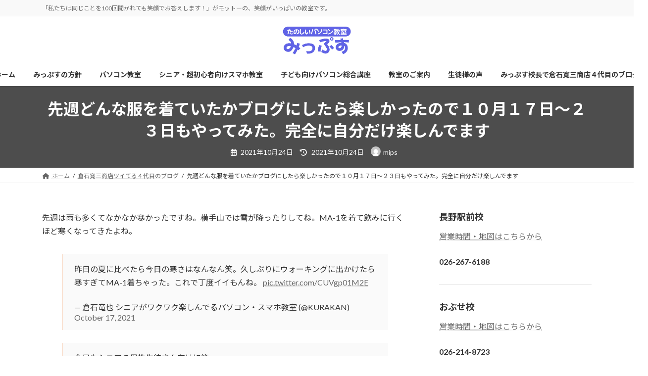

--- FILE ---
content_type: text/html; charset=UTF-8
request_url: https://mips-nagano.com/blog507/
body_size: 24303
content:
<!DOCTYPE html>
<html dir="ltr" lang="ja" prefix="og: https://ogp.me/ns#">
<head>
<meta charset="utf-8">
<meta http-equiv="X-UA-Compatible" content="IE=edge">
<meta name="viewport" content="width=device-width, initial-scale=1">
<!-- Google tag (gtag.js) --><script async src="https://www.googletagmanager.com/gtag/js?id=G-1G41CGN9NV"></script><script>window.dataLayer = window.dataLayer || [];function gtag(){dataLayer.push(arguments);}gtag('js', new Date());gtag('config', 'G-1G41CGN9NV');</script>
<title>先週どんな服を着ていたかブログにしたら楽しかったので１０月１７日～２３日もやってみた。完全に自分だけ楽しんでます |</title>

		<!-- All in One SEO 4.7.3.1 - aioseo.com -->
		<meta name="description" content="昨日までは寒かったけど今日はネルシャツ1枚でOKだった。まだまだ寒暖の差はあるけど冬が近づいてきたよね。コレからアウターの出番も増えて色んなアイテムが着れそうで楽しい。洋服っていいですね！楽しめることがあるってイイよね。" />
		<meta name="robots" content="max-image-preview:large" />
		<meta name="keywords" content="4代目,k&#039;smarket、kurakanbase、アメカジ、シニア向け、パソコン教室、みっぷす、倉石寛三商店、初心者向け、学生服のクライシ、小布施町、校長、洋服好き、長野市,シニア向け,スマホ教室,パソコン教室,みっぷす,倉石寛三商店,初心者向け,小布施町,校長は洋服好き,長野市" />
		<link rel="canonical" href="https://mips-nagano.com/blog507/" />
		<meta name="generator" content="All in One SEO (AIOSEO) 4.7.3.1" />
		<meta property="og:locale" content="ja_JP" />
		<meta property="og:site_name" content="長野市・小布施町　シニア初心者向けパソコン・スマホ教室　みっぷす | 「私たちは同じことを100回聞かれても笑顔でお答えします！」がモットーの、笑顔がいっぱいの教室です。" />
		<meta property="og:type" content="article" />
		<meta property="og:title" content="先週どんな服を着ていたかブログにしたら楽しかったので１０月１７日～２３日もやってみた。完全に自分だけ楽しんでます |" />
		<meta property="og:description" content="昨日までは寒かったけど今日はネルシャツ1枚でOKだった。まだまだ寒暖の差はあるけど冬が近づいてきたよね。コレからアウターの出番も増えて色んなアイテムが着れそうで楽しい。洋服っていいですね！楽しめることがあるってイイよね。" />
		<meta property="og:url" content="https://mips-nagano.com/blog507/" />
		<meta property="article:published_time" content="2021-10-24T08:55:48+00:00" />
		<meta property="article:modified_time" content="2021-10-24T09:01:43+00:00" />
		<meta name="twitter:card" content="summary" />
		<meta name="twitter:title" content="先週どんな服を着ていたかブログにしたら楽しかったので１０月１７日～２３日もやってみた。完全に自分だけ楽しんでます |" />
		<meta name="twitter:description" content="昨日までは寒かったけど今日はネルシャツ1枚でOKだった。まだまだ寒暖の差はあるけど冬が近づいてきたよね。コレからアウターの出番も増えて色んなアイテムが着れそうで楽しい。洋服っていいですね！楽しめることがあるってイイよね。" />
		<script type="application/ld+json" class="aioseo-schema">
			{"@context":"https:\/\/schema.org","@graph":[{"@type":"Article","@id":"https:\/\/mips-nagano.com\/blog507\/#article","name":"\u5148\u9031\u3069\u3093\u306a\u670d\u3092\u7740\u3066\u3044\u305f\u304b\u30d6\u30ed\u30b0\u306b\u3057\u305f\u3089\u697d\u3057\u304b\u3063\u305f\u306e\u3067\uff11\uff10\u6708\uff11\uff17\u65e5\uff5e\uff12\uff13\u65e5\u3082\u3084\u3063\u3066\u307f\u305f\u3002\u5b8c\u5168\u306b\u81ea\u5206\u3060\u3051\u697d\u3057\u3093\u3067\u307e\u3059 |","headline":"\u5148\u9031\u3069\u3093\u306a\u670d\u3092\u7740\u3066\u3044\u305f\u304b\u30d6\u30ed\u30b0\u306b\u3057\u305f\u3089\u697d\u3057\u304b\u3063\u305f\u306e\u3067\uff11\uff10\u6708\uff11\uff17\u65e5\uff5e\uff12\uff13\u65e5\u3082\u3084\u3063\u3066\u307f\u305f\u3002\u5b8c\u5168\u306b\u81ea\u5206\u3060\u3051\u697d\u3057\u3093\u3067\u307e\u3059","author":{"@id":"https:\/\/mips-nagano.com\/author\/mips\/#author"},"publisher":{"@id":"https:\/\/mips-nagano.com\/#organization"},"image":{"@type":"ImageObject","url":"https:\/\/mips-nagano.com\/wp-content\/uploads\/2021\/10\/FCSwmDSVEAI9Hiv-e1635065567803.jpg","width":500,"height":667},"datePublished":"2021-10-24T17:55:48+09:00","dateModified":"2021-10-24T18:01:43+09:00","inLanguage":"ja","mainEntityOfPage":{"@id":"https:\/\/mips-nagano.com\/blog507\/#webpage"},"isPartOf":{"@id":"https:\/\/mips-nagano.com\/blog507\/#webpage"},"articleSection":"\u5009\u77f3\u5bdb\u4e09\u5546\u5e97\u30c4\u30a4\u3066\u308b\uff14\u4ee3\u76ee\u306e\u30d6\u30ed\u30b0, \u751f\u6d3b, 4\u4ee3\u76ee, K&#039;SMARKET\u3001KURAKANBASE\u3001\u30a2\u30e1\u30ab\u30b8\u3001\u30b7\u30cb\u30a2\u5411\u3051\u3001\u30d1\u30bd\u30b3\u30f3\u6559\u5ba4\u3001\u307f\u3063\u3077\u3059\u3001\u5009\u77f3\u5bdb\u4e09\u5546\u5e97\u3001\u521d\u5fc3\u8005\u5411\u3051\u3001\u5b66\u751f\u670d\u306e\u30af\u30e9\u30a4\u30b7\u3001\u5c0f\u5e03\u65bd\u753a\u3001\u6821\u9577\u3001\u6d0b\u670d\u597d\u304d\u3001\u9577\u91ce\u5e02, \u30b7\u30cb\u30a2\u5411\u3051, \u30b9\u30de\u30db\u6559\u5ba4, \u30d1\u30bd\u30b3\u30f3\u6559\u5ba4, \u307f\u3063\u3077\u3059, \u5009\u77f3\u5bdb\u4e09\u5546\u5e97, \u521d\u5fc3\u8005\u5411\u3051, \u5c0f\u5e03\u65bd\u753a, \u6821\u9577\u306f\u6d0b\u670d\u597d\u304d, \u9577\u91ce\u5e02"},{"@type":"BreadcrumbList","@id":"https:\/\/mips-nagano.com\/blog507\/#breadcrumblist","itemListElement":[{"@type":"ListItem","@id":"https:\/\/mips-nagano.com\/#listItem","position":1,"name":"\u5bb6","item":"https:\/\/mips-nagano.com\/","nextItem":"https:\/\/mips-nagano.com\/blog507\/#listItem"},{"@type":"ListItem","@id":"https:\/\/mips-nagano.com\/blog507\/#listItem","position":2,"name":"\u5148\u9031\u3069\u3093\u306a\u670d\u3092\u7740\u3066\u3044\u305f\u304b\u30d6\u30ed\u30b0\u306b\u3057\u305f\u3089\u697d\u3057\u304b\u3063\u305f\u306e\u3067\uff11\uff10\u6708\uff11\uff17\u65e5\uff5e\uff12\uff13\u65e5\u3082\u3084\u3063\u3066\u307f\u305f\u3002\u5b8c\u5168\u306b\u81ea\u5206\u3060\u3051\u697d\u3057\u3093\u3067\u307e\u3059","previousItem":"https:\/\/mips-nagano.com\/#listItem"}]},{"@type":"Organization","@id":"https:\/\/mips-nagano.com\/#organization","name":"\u9577\u91ce\u5e02\u30fb\u5c0f\u5e03\u65bd\u753a\u3000\u30b7\u30cb\u30a2\u521d\u5fc3\u8005\u5411\u3051\u30d1\u30bd\u30b3\u30f3\u30fb\u30b9\u30de\u30db\u6559\u5ba4\u3000\u307f\u3063\u3077\u3059","description":"\u300c\u79c1\u305f\u3061\u306f\u540c\u3058\u3053\u3068\u3092100\u56de\u805e\u304b\u308c\u3066\u3082\u7b11\u9854\u3067\u304a\u7b54\u3048\u3057\u307e\u3059\uff01\u300d\u304c\u30e2\u30c3\u30c8\u30fc\u306e\u3001\u7b11\u9854\u304c\u3044\u3063\u3071\u3044\u306e\u6559\u5ba4\u3067\u3059\u3002","url":"https:\/\/mips-nagano.com\/"},{"@type":"Person","@id":"https:\/\/mips-nagano.com\/author\/mips\/#author","url":"https:\/\/mips-nagano.com\/author\/mips\/","name":"mips","image":{"@type":"ImageObject","@id":"https:\/\/mips-nagano.com\/blog507\/#authorImage","url":"https:\/\/secure.gravatar.com\/avatar\/c8c13b4fd581b1d439ead7b745ec9d40?s=96&d=mm&r=g","width":96,"height":96,"caption":"mips"}},{"@type":"WebPage","@id":"https:\/\/mips-nagano.com\/blog507\/#webpage","url":"https:\/\/mips-nagano.com\/blog507\/","name":"\u5148\u9031\u3069\u3093\u306a\u670d\u3092\u7740\u3066\u3044\u305f\u304b\u30d6\u30ed\u30b0\u306b\u3057\u305f\u3089\u697d\u3057\u304b\u3063\u305f\u306e\u3067\uff11\uff10\u6708\uff11\uff17\u65e5\uff5e\uff12\uff13\u65e5\u3082\u3084\u3063\u3066\u307f\u305f\u3002\u5b8c\u5168\u306b\u81ea\u5206\u3060\u3051\u697d\u3057\u3093\u3067\u307e\u3059 |","description":"\u6628\u65e5\u307e\u3067\u306f\u5bd2\u304b\u3063\u305f\u3051\u3069\u4eca\u65e5\u306f\u30cd\u30eb\u30b7\u30e3\u30c41\u679a\u3067OK\u3060\u3063\u305f\u3002\u307e\u3060\u307e\u3060\u5bd2\u6696\u306e\u5dee\u306f\u3042\u308b\u3051\u3069\u51ac\u304c\u8fd1\u3065\u3044\u3066\u304d\u305f\u3088\u306d\u3002\u30b3\u30ec\u304b\u3089\u30a2\u30a6\u30bf\u30fc\u306e\u51fa\u756a\u3082\u5897\u3048\u3066\u8272\u3093\u306a\u30a2\u30a4\u30c6\u30e0\u304c\u7740\u308c\u305d\u3046\u3067\u697d\u3057\u3044\u3002\u6d0b\u670d\u3063\u3066\u3044\u3044\u3067\u3059\u306d\uff01\u697d\u3057\u3081\u308b\u3053\u3068\u304c\u3042\u308b\u3063\u3066\u30a4\u30a4\u3088\u306d\u3002","inLanguage":"ja","isPartOf":{"@id":"https:\/\/mips-nagano.com\/#website"},"breadcrumb":{"@id":"https:\/\/mips-nagano.com\/blog507\/#breadcrumblist"},"author":{"@id":"https:\/\/mips-nagano.com\/author\/mips\/#author"},"creator":{"@id":"https:\/\/mips-nagano.com\/author\/mips\/#author"},"image":{"@type":"ImageObject","url":"https:\/\/mips-nagano.com\/wp-content\/uploads\/2021\/10\/FCSwmDSVEAI9Hiv-e1635065567803.jpg","@id":"https:\/\/mips-nagano.com\/blog507\/#mainImage","width":500,"height":667},"primaryImageOfPage":{"@id":"https:\/\/mips-nagano.com\/blog507\/#mainImage"},"datePublished":"2021-10-24T17:55:48+09:00","dateModified":"2021-10-24T18:01:43+09:00"},{"@type":"WebSite","@id":"https:\/\/mips-nagano.com\/#website","url":"https:\/\/mips-nagano.com\/","name":"\u9577\u91ce\u5e02\u30fb\u5c0f\u5e03\u65bd\u753a\u3000\u30b7\u30cb\u30a2\u521d\u5fc3\u8005\u5411\u3051\u30d1\u30bd\u30b3\u30f3\u30fb\u30b9\u30de\u30db\u6559\u5ba4\u3000\u307f\u3063\u3077\u3059","description":"\u300c\u79c1\u305f\u3061\u306f\u540c\u3058\u3053\u3068\u3092100\u56de\u805e\u304b\u308c\u3066\u3082\u7b11\u9854\u3067\u304a\u7b54\u3048\u3057\u307e\u3059\uff01\u300d\u304c\u30e2\u30c3\u30c8\u30fc\u306e\u3001\u7b11\u9854\u304c\u3044\u3063\u3071\u3044\u306e\u6559\u5ba4\u3067\u3059\u3002","inLanguage":"ja","publisher":{"@id":"https:\/\/mips-nagano.com\/#organization"}}]}
		</script>
		<!-- All in One SEO -->

<link rel="alternate" type="application/rss+xml" title="長野市・小布施町　シニア初心者向けパソコン・スマホ教室　みっぷす &raquo; フィード" href="https://mips-nagano.com/feed/" />
<meta name="description" content="先週は雨も多くてなかなか寒かったですね。横手山では雪が降ったりしてね。MA-1を着て飲みに行くほど寒くなってきたよね。https://twitter.com/KURAKAN/status/1449592512666951684https://twitter.com/KURAKAN/status/1450009661046857734https://twitter.com/KURAKAN/status/1450257783912222725" /><script type="text/javascript">
/* <![CDATA[ */
window._wpemojiSettings = {"baseUrl":"https:\/\/s.w.org\/images\/core\/emoji\/15.0.3\/72x72\/","ext":".png","svgUrl":"https:\/\/s.w.org\/images\/core\/emoji\/15.0.3\/svg\/","svgExt":".svg","source":{"concatemoji":"https:\/\/mips-nagano.com\/wp-includes\/js\/wp-emoji-release.min.js?ver=6.6.4"}};
/*! This file is auto-generated */
!function(i,n){var o,s,e;function c(e){try{var t={supportTests:e,timestamp:(new Date).valueOf()};sessionStorage.setItem(o,JSON.stringify(t))}catch(e){}}function p(e,t,n){e.clearRect(0,0,e.canvas.width,e.canvas.height),e.fillText(t,0,0);var t=new Uint32Array(e.getImageData(0,0,e.canvas.width,e.canvas.height).data),r=(e.clearRect(0,0,e.canvas.width,e.canvas.height),e.fillText(n,0,0),new Uint32Array(e.getImageData(0,0,e.canvas.width,e.canvas.height).data));return t.every(function(e,t){return e===r[t]})}function u(e,t,n){switch(t){case"flag":return n(e,"\ud83c\udff3\ufe0f\u200d\u26a7\ufe0f","\ud83c\udff3\ufe0f\u200b\u26a7\ufe0f")?!1:!n(e,"\ud83c\uddfa\ud83c\uddf3","\ud83c\uddfa\u200b\ud83c\uddf3")&&!n(e,"\ud83c\udff4\udb40\udc67\udb40\udc62\udb40\udc65\udb40\udc6e\udb40\udc67\udb40\udc7f","\ud83c\udff4\u200b\udb40\udc67\u200b\udb40\udc62\u200b\udb40\udc65\u200b\udb40\udc6e\u200b\udb40\udc67\u200b\udb40\udc7f");case"emoji":return!n(e,"\ud83d\udc26\u200d\u2b1b","\ud83d\udc26\u200b\u2b1b")}return!1}function f(e,t,n){var r="undefined"!=typeof WorkerGlobalScope&&self instanceof WorkerGlobalScope?new OffscreenCanvas(300,150):i.createElement("canvas"),a=r.getContext("2d",{willReadFrequently:!0}),o=(a.textBaseline="top",a.font="600 32px Arial",{});return e.forEach(function(e){o[e]=t(a,e,n)}),o}function t(e){var t=i.createElement("script");t.src=e,t.defer=!0,i.head.appendChild(t)}"undefined"!=typeof Promise&&(o="wpEmojiSettingsSupports",s=["flag","emoji"],n.supports={everything:!0,everythingExceptFlag:!0},e=new Promise(function(e){i.addEventListener("DOMContentLoaded",e,{once:!0})}),new Promise(function(t){var n=function(){try{var e=JSON.parse(sessionStorage.getItem(o));if("object"==typeof e&&"number"==typeof e.timestamp&&(new Date).valueOf()<e.timestamp+604800&&"object"==typeof e.supportTests)return e.supportTests}catch(e){}return null}();if(!n){if("undefined"!=typeof Worker&&"undefined"!=typeof OffscreenCanvas&&"undefined"!=typeof URL&&URL.createObjectURL&&"undefined"!=typeof Blob)try{var e="postMessage("+f.toString()+"("+[JSON.stringify(s),u.toString(),p.toString()].join(",")+"));",r=new Blob([e],{type:"text/javascript"}),a=new Worker(URL.createObjectURL(r),{name:"wpTestEmojiSupports"});return void(a.onmessage=function(e){c(n=e.data),a.terminate(),t(n)})}catch(e){}c(n=f(s,u,p))}t(n)}).then(function(e){for(var t in e)n.supports[t]=e[t],n.supports.everything=n.supports.everything&&n.supports[t],"flag"!==t&&(n.supports.everythingExceptFlag=n.supports.everythingExceptFlag&&n.supports[t]);n.supports.everythingExceptFlag=n.supports.everythingExceptFlag&&!n.supports.flag,n.DOMReady=!1,n.readyCallback=function(){n.DOMReady=!0}}).then(function(){return e}).then(function(){var e;n.supports.everything||(n.readyCallback(),(e=n.source||{}).concatemoji?t(e.concatemoji):e.wpemoji&&e.twemoji&&(t(e.twemoji),t(e.wpemoji)))}))}((window,document),window._wpemojiSettings);
/* ]]> */
</script>
<link rel='stylesheet' id='vkExUnit_common_style-css' href='https://mips-nagano.com/wp-content/plugins/vk-all-in-one-expansion-unit/assets/css/vkExUnit_style.css?ver=9.99.6.0' type='text/css' media='all' />
<style id='vkExUnit_common_style-inline-css' type='text/css'>
.veu_promotion-alert__content--text { border: 1px solid rgba(0,0,0,0.125); padding: 0.5em 1em; border-radius: var(--vk-size-radius); margin-bottom: var(--vk-margin-block-bottom); font-size: 0.875rem; } /* Alert Content部分に段落タグを入れた場合に最後の段落の余白を0にする */ .veu_promotion-alert__content--text p:last-of-type{ margin-bottom:0; margin-top: 0; }
:root {--ver_page_top_button_url:url(https://mips-nagano.com/wp-content/plugins/vk-all-in-one-expansion-unit/assets/images/to-top-btn-icon.svg);}@font-face {font-weight: normal;font-style: normal;font-family: "vk_sns";src: url("https://mips-nagano.com/wp-content/plugins/vk-all-in-one-expansion-unit/inc/sns/icons/fonts/vk_sns.eot?-bq20cj");src: url("https://mips-nagano.com/wp-content/plugins/vk-all-in-one-expansion-unit/inc/sns/icons/fonts/vk_sns.eot?#iefix-bq20cj") format("embedded-opentype"),url("https://mips-nagano.com/wp-content/plugins/vk-all-in-one-expansion-unit/inc/sns/icons/fonts/vk_sns.woff?-bq20cj") format("woff"),url("https://mips-nagano.com/wp-content/plugins/vk-all-in-one-expansion-unit/inc/sns/icons/fonts/vk_sns.ttf?-bq20cj") format("truetype"),url("https://mips-nagano.com/wp-content/plugins/vk-all-in-one-expansion-unit/inc/sns/icons/fonts/vk_sns.svg?-bq20cj#vk_sns") format("svg");}
</style>
<link rel='stylesheet' id='vk-header-top-css' href='https://mips-nagano.com/wp-content/plugins/lightning-g3-pro-unit/inc/header-top/package/css/header-top.css?ver=0.1.1' type='text/css' media='all' />
<style id='wp-emoji-styles-inline-css' type='text/css'>

	img.wp-smiley, img.emoji {
		display: inline !important;
		border: none !important;
		box-shadow: none !important;
		height: 1em !important;
		width: 1em !important;
		margin: 0 0.07em !important;
		vertical-align: -0.1em !important;
		background: none !important;
		padding: 0 !important;
	}
</style>
<link rel='stylesheet' id='wp-block-library-css' href='https://mips-nagano.com/wp-includes/css/dist/block-library/style.min.css?ver=6.6.4' type='text/css' media='all' />
<style id='wp-block-library-inline-css' type='text/css'>
.vk-cols--reverse{flex-direction:row-reverse}.vk-cols--hasbtn{margin-bottom:0}.vk-cols--hasbtn>.row>.vk_gridColumn_item,.vk-cols--hasbtn>.wp-block-column{position:relative;padding-bottom:3em}.vk-cols--hasbtn>.row>.vk_gridColumn_item>.wp-block-buttons,.vk-cols--hasbtn>.row>.vk_gridColumn_item>.vk_button,.vk-cols--hasbtn>.wp-block-column>.wp-block-buttons,.vk-cols--hasbtn>.wp-block-column>.vk_button{position:absolute;bottom:0;width:100%}.vk-cols--fit.wp-block-columns{gap:0}.vk-cols--fit.wp-block-columns,.vk-cols--fit.wp-block-columns:not(.is-not-stacked-on-mobile){margin-top:0;margin-bottom:0;justify-content:space-between}.vk-cols--fit.wp-block-columns>.wp-block-column *:last-child,.vk-cols--fit.wp-block-columns:not(.is-not-stacked-on-mobile)>.wp-block-column *:last-child{margin-bottom:0}.vk-cols--fit.wp-block-columns>.wp-block-column>.wp-block-cover,.vk-cols--fit.wp-block-columns:not(.is-not-stacked-on-mobile)>.wp-block-column>.wp-block-cover{margin-top:0}.vk-cols--fit.wp-block-columns.has-background,.vk-cols--fit.wp-block-columns:not(.is-not-stacked-on-mobile).has-background{padding:0}@media(max-width: 599px){.vk-cols--fit.wp-block-columns:not(.has-background)>.wp-block-column:not(.has-background),.vk-cols--fit.wp-block-columns:not(.is-not-stacked-on-mobile):not(.has-background)>.wp-block-column:not(.has-background){padding-left:0 !important;padding-right:0 !important}}@media(min-width: 782px){.vk-cols--fit.wp-block-columns .block-editor-block-list__block.wp-block-column:not(:first-child),.vk-cols--fit.wp-block-columns>.wp-block-column:not(:first-child),.vk-cols--fit.wp-block-columns:not(.is-not-stacked-on-mobile) .block-editor-block-list__block.wp-block-column:not(:first-child),.vk-cols--fit.wp-block-columns:not(.is-not-stacked-on-mobile)>.wp-block-column:not(:first-child){margin-left:0}}@media(min-width: 600px)and (max-width: 781px){.vk-cols--fit.wp-block-columns .wp-block-column:nth-child(2n),.vk-cols--fit.wp-block-columns:not(.is-not-stacked-on-mobile) .wp-block-column:nth-child(2n){margin-left:0}.vk-cols--fit.wp-block-columns .wp-block-column:not(:only-child),.vk-cols--fit.wp-block-columns:not(.is-not-stacked-on-mobile) .wp-block-column:not(:only-child){flex-basis:50% !important}}.vk-cols--fit--gap1.wp-block-columns{gap:1px}@media(min-width: 600px)and (max-width: 781px){.vk-cols--fit--gap1.wp-block-columns .wp-block-column:not(:only-child){flex-basis:calc(50% - 1px) !important}}.vk-cols--fit.vk-cols--grid>.block-editor-block-list__block,.vk-cols--fit.vk-cols--grid>.wp-block-column,.vk-cols--fit.vk-cols--grid:not(.is-not-stacked-on-mobile)>.block-editor-block-list__block,.vk-cols--fit.vk-cols--grid:not(.is-not-stacked-on-mobile)>.wp-block-column{flex-basis:50%;box-sizing:border-box}@media(max-width: 599px){.vk-cols--fit.vk-cols--grid.vk-cols--grid--alignfull>.wp-block-column:nth-child(2)>.wp-block-cover,.vk-cols--fit.vk-cols--grid.vk-cols--grid--alignfull>.wp-block-column:nth-child(2)>.vk_outer,.vk-cols--fit.vk-cols--grid:not(.is-not-stacked-on-mobile).vk-cols--grid--alignfull>.wp-block-column:nth-child(2)>.wp-block-cover,.vk-cols--fit.vk-cols--grid:not(.is-not-stacked-on-mobile).vk-cols--grid--alignfull>.wp-block-column:nth-child(2)>.vk_outer{width:100vw;margin-right:calc((100% - 100vw)/2);margin-left:calc((100% - 100vw)/2)}}@media(min-width: 600px){.vk-cols--fit.vk-cols--grid.vk-cols--grid--alignfull>.wp-block-column:nth-child(2)>.wp-block-cover,.vk-cols--fit.vk-cols--grid.vk-cols--grid--alignfull>.wp-block-column:nth-child(2)>.vk_outer,.vk-cols--fit.vk-cols--grid:not(.is-not-stacked-on-mobile).vk-cols--grid--alignfull>.wp-block-column:nth-child(2)>.wp-block-cover,.vk-cols--fit.vk-cols--grid:not(.is-not-stacked-on-mobile).vk-cols--grid--alignfull>.wp-block-column:nth-child(2)>.vk_outer{margin-right:calc(100% - 50vw);width:50vw}}@media(min-width: 600px){.vk-cols--fit.vk-cols--grid.vk-cols--grid--alignfull.vk-cols--reverse>.wp-block-column,.vk-cols--fit.vk-cols--grid:not(.is-not-stacked-on-mobile).vk-cols--grid--alignfull.vk-cols--reverse>.wp-block-column{margin-left:0;margin-right:0}.vk-cols--fit.vk-cols--grid.vk-cols--grid--alignfull.vk-cols--reverse>.wp-block-column:nth-child(2)>.wp-block-cover,.vk-cols--fit.vk-cols--grid.vk-cols--grid--alignfull.vk-cols--reverse>.wp-block-column:nth-child(2)>.vk_outer,.vk-cols--fit.vk-cols--grid:not(.is-not-stacked-on-mobile).vk-cols--grid--alignfull.vk-cols--reverse>.wp-block-column:nth-child(2)>.wp-block-cover,.vk-cols--fit.vk-cols--grid:not(.is-not-stacked-on-mobile).vk-cols--grid--alignfull.vk-cols--reverse>.wp-block-column:nth-child(2)>.vk_outer{margin-left:calc(100% - 50vw)}}.vk-cols--menu h2,.vk-cols--menu h3,.vk-cols--menu h4,.vk-cols--menu h5{margin-bottom:.2em;text-shadow:#000 0 0 10px}.vk-cols--menu h2:first-child,.vk-cols--menu h3:first-child,.vk-cols--menu h4:first-child,.vk-cols--menu h5:first-child{margin-top:0}.vk-cols--menu p{margin-bottom:1rem;text-shadow:#000 0 0 10px}.vk-cols--menu .wp-block-cover__inner-container:last-child{margin-bottom:0}.vk-cols--fitbnrs .wp-block-column .wp-block-cover:hover img{filter:unset}.vk-cols--fitbnrs .wp-block-column .wp-block-cover:hover{background-color:unset}.vk-cols--fitbnrs .wp-block-column .wp-block-cover:hover .wp-block-cover__image-background{filter:unset !important}.vk-cols--fitbnrs .wp-block-cover__inner-container{position:absolute;height:100%;width:100%}.vk-cols--fitbnrs .vk_button{height:100%;margin:0}.vk-cols--fitbnrs .vk_button .vk_button_btn,.vk-cols--fitbnrs .vk_button .btn{height:100%;width:100%;border:none;box-shadow:none;background-color:unset !important;transition:unset}.vk-cols--fitbnrs .vk_button .vk_button_btn:hover,.vk-cols--fitbnrs .vk_button .btn:hover{transition:unset}.vk-cols--fitbnrs .vk_button .vk_button_btn:after,.vk-cols--fitbnrs .vk_button .btn:after{border:none}.vk-cols--fitbnrs .vk_button .vk_button_link_txt{width:100%;position:absolute;top:50%;left:50%;transform:translateY(-50%) translateX(-50%);font-size:2rem;text-shadow:#000 0 0 10px}.vk-cols--fitbnrs .vk_button .vk_button_link_subCaption{width:100%;position:absolute;top:calc(50% + 2.2em);left:50%;transform:translateY(-50%) translateX(-50%);text-shadow:#000 0 0 10px}@media(min-width: 992px){.vk-cols--media.wp-block-columns{gap:3rem}}.vk-fit-map figure{margin-bottom:0}.vk-fit-map iframe{position:relative;margin-bottom:0;display:block;max-height:400px;width:100vw}.vk-fit-map:is(.alignfull,.alignwide) div{max-width:100%}.vk-table--th--width25 :where(tr>*:first-child){width:25%}.vk-table--th--width30 :where(tr>*:first-child){width:30%}.vk-table--th--width35 :where(tr>*:first-child){width:35%}.vk-table--th--width40 :where(tr>*:first-child){width:40%}.vk-table--th--bg-bright :where(tr>*:first-child){background-color:var(--wp--preset--color--bg-secondary, rgba(0, 0, 0, 0.05))}@media(max-width: 599px){.vk-table--mobile-block :is(th,td){width:100%;display:block}.vk-table--mobile-block.wp-block-table table :is(th,td){border-top:none}}.vk-table--width--th25 :where(tr>*:first-child){width:25%}.vk-table--width--th30 :where(tr>*:first-child){width:30%}.vk-table--width--th35 :where(tr>*:first-child){width:35%}.vk-table--width--th40 :where(tr>*:first-child){width:40%}.no-margin{margin:0}@media(max-width: 599px){.wp-block-image.vk-aligncenter--mobile>.alignright{float:none;margin-left:auto;margin-right:auto}.vk-no-padding-horizontal--mobile{padding-left:0 !important;padding-right:0 !important}}
/* VK Color Palettes */:root{ --wp--preset--color--vk-color-primary:#f78233}/* --vk-color-primary is deprecated. */:root{ --vk-color-primary: var(--wp--preset--color--vk-color-primary);}:root{ --wp--preset--color--vk-color-primary-dark:#c66829}/* --vk-color-primary-dark is deprecated. */:root{ --vk-color-primary-dark: var(--wp--preset--color--vk-color-primary-dark);}:root{ --wp--preset--color--vk-color-primary-vivid:#ff8f38}/* --vk-color-primary-vivid is deprecated. */:root{ --vk-color-primary-vivid: var(--wp--preset--color--vk-color-primary-vivid);}
</style>
<link rel='stylesheet' id='vk-swiper-style-css' href='https://mips-nagano.com/wp-content/plugins/vk-blocks-pro/vendor/vektor-inc/vk-swiper/src/assets/css/swiper-bundle.min.css?ver=11.0.2' type='text/css' media='all' />
<link rel='stylesheet' id='vk-blocks-build-css-css' href='https://mips-nagano.com/wp-content/plugins/vk-blocks-pro/build/block-build.css?ver=1.89.0.0' type='text/css' media='all' />
<style id='vk-blocks-build-css-inline-css' type='text/css'>
:root {--vk_flow-arrow: url(https://mips-nagano.com/wp-content/plugins/vk-blocks-pro/inc/vk-blocks/images/arrow_bottom.svg);--vk_image-mask-circle: url(https://mips-nagano.com/wp-content/plugins/vk-blocks-pro/inc/vk-blocks/images/circle.svg);--vk_image-mask-wave01: url(https://mips-nagano.com/wp-content/plugins/vk-blocks-pro/inc/vk-blocks/images/wave01.svg);--vk_image-mask-wave02: url(https://mips-nagano.com/wp-content/plugins/vk-blocks-pro/inc/vk-blocks/images/wave02.svg);--vk_image-mask-wave03: url(https://mips-nagano.com/wp-content/plugins/vk-blocks-pro/inc/vk-blocks/images/wave03.svg);--vk_image-mask-wave04: url(https://mips-nagano.com/wp-content/plugins/vk-blocks-pro/inc/vk-blocks/images/wave04.svg);}

	:root {

		--vk-balloon-border-width:1px;

		--vk-balloon-speech-offset:-12px;
	}
	
</style>
<style id='classic-theme-styles-inline-css' type='text/css'>
/*! This file is auto-generated */
.wp-block-button__link{color:#fff;background-color:#32373c;border-radius:9999px;box-shadow:none;text-decoration:none;padding:calc(.667em + 2px) calc(1.333em + 2px);font-size:1.125em}.wp-block-file__button{background:#32373c;color:#fff;text-decoration:none}
</style>
<style id='global-styles-inline-css' type='text/css'>
:root{--wp--preset--aspect-ratio--square: 1;--wp--preset--aspect-ratio--4-3: 4/3;--wp--preset--aspect-ratio--3-4: 3/4;--wp--preset--aspect-ratio--3-2: 3/2;--wp--preset--aspect-ratio--2-3: 2/3;--wp--preset--aspect-ratio--16-9: 16/9;--wp--preset--aspect-ratio--9-16: 9/16;--wp--preset--color--black: #000000;--wp--preset--color--cyan-bluish-gray: #abb8c3;--wp--preset--color--white: #ffffff;--wp--preset--color--pale-pink: #f78da7;--wp--preset--color--vivid-red: #cf2e2e;--wp--preset--color--luminous-vivid-orange: #ff6900;--wp--preset--color--luminous-vivid-amber: #fcb900;--wp--preset--color--light-green-cyan: #7bdcb5;--wp--preset--color--vivid-green-cyan: #00d084;--wp--preset--color--pale-cyan-blue: #8ed1fc;--wp--preset--color--vivid-cyan-blue: #0693e3;--wp--preset--color--vivid-purple: #9b51e0;--wp--preset--color--vk-color-primary: #f78233;--wp--preset--color--vk-color-primary-dark: #c66829;--wp--preset--color--vk-color-primary-vivid: #ff8f38;--wp--preset--gradient--vivid-cyan-blue-to-vivid-purple: linear-gradient(135deg,rgba(6,147,227,1) 0%,rgb(155,81,224) 100%);--wp--preset--gradient--light-green-cyan-to-vivid-green-cyan: linear-gradient(135deg,rgb(122,220,180) 0%,rgb(0,208,130) 100%);--wp--preset--gradient--luminous-vivid-amber-to-luminous-vivid-orange: linear-gradient(135deg,rgba(252,185,0,1) 0%,rgba(255,105,0,1) 100%);--wp--preset--gradient--luminous-vivid-orange-to-vivid-red: linear-gradient(135deg,rgba(255,105,0,1) 0%,rgb(207,46,46) 100%);--wp--preset--gradient--very-light-gray-to-cyan-bluish-gray: linear-gradient(135deg,rgb(238,238,238) 0%,rgb(169,184,195) 100%);--wp--preset--gradient--cool-to-warm-spectrum: linear-gradient(135deg,rgb(74,234,220) 0%,rgb(151,120,209) 20%,rgb(207,42,186) 40%,rgb(238,44,130) 60%,rgb(251,105,98) 80%,rgb(254,248,76) 100%);--wp--preset--gradient--blush-light-purple: linear-gradient(135deg,rgb(255,206,236) 0%,rgb(152,150,240) 100%);--wp--preset--gradient--blush-bordeaux: linear-gradient(135deg,rgb(254,205,165) 0%,rgb(254,45,45) 50%,rgb(107,0,62) 100%);--wp--preset--gradient--luminous-dusk: linear-gradient(135deg,rgb(255,203,112) 0%,rgb(199,81,192) 50%,rgb(65,88,208) 100%);--wp--preset--gradient--pale-ocean: linear-gradient(135deg,rgb(255,245,203) 0%,rgb(182,227,212) 50%,rgb(51,167,181) 100%);--wp--preset--gradient--electric-grass: linear-gradient(135deg,rgb(202,248,128) 0%,rgb(113,206,126) 100%);--wp--preset--gradient--midnight: linear-gradient(135deg,rgb(2,3,129) 0%,rgb(40,116,252) 100%);--wp--preset--gradient--vivid-green-cyan-to-vivid-cyan-blue: linear-gradient(135deg,rgba(0,208,132,1) 0%,rgba(6,147,227,1) 100%);--wp--preset--font-size--small: 14px;--wp--preset--font-size--medium: 20px;--wp--preset--font-size--large: 24px;--wp--preset--font-size--x-large: 42px;--wp--preset--font-size--regular: 16px;--wp--preset--font-size--huge: 36px;--wp--preset--spacing--20: 0.44rem;--wp--preset--spacing--30: 0.67rem;--wp--preset--spacing--40: 1rem;--wp--preset--spacing--50: 1.5rem;--wp--preset--spacing--60: 2.25rem;--wp--preset--spacing--70: 3.38rem;--wp--preset--spacing--80: 5.06rem;--wp--preset--shadow--natural: 6px 6px 9px rgba(0, 0, 0, 0.2);--wp--preset--shadow--deep: 12px 12px 50px rgba(0, 0, 0, 0.4);--wp--preset--shadow--sharp: 6px 6px 0px rgba(0, 0, 0, 0.2);--wp--preset--shadow--outlined: 6px 6px 0px -3px rgba(255, 255, 255, 1), 6px 6px rgba(0, 0, 0, 1);--wp--preset--shadow--crisp: 6px 6px 0px rgba(0, 0, 0, 1);}:where(.is-layout-flex){gap: 0.5em;}:where(.is-layout-grid){gap: 0.5em;}body .is-layout-flex{display: flex;}.is-layout-flex{flex-wrap: wrap;align-items: center;}.is-layout-flex > :is(*, div){margin: 0;}body .is-layout-grid{display: grid;}.is-layout-grid > :is(*, div){margin: 0;}:where(.wp-block-columns.is-layout-flex){gap: 2em;}:where(.wp-block-columns.is-layout-grid){gap: 2em;}:where(.wp-block-post-template.is-layout-flex){gap: 1.25em;}:where(.wp-block-post-template.is-layout-grid){gap: 1.25em;}.has-black-color{color: var(--wp--preset--color--black) !important;}.has-cyan-bluish-gray-color{color: var(--wp--preset--color--cyan-bluish-gray) !important;}.has-white-color{color: var(--wp--preset--color--white) !important;}.has-pale-pink-color{color: var(--wp--preset--color--pale-pink) !important;}.has-vivid-red-color{color: var(--wp--preset--color--vivid-red) !important;}.has-luminous-vivid-orange-color{color: var(--wp--preset--color--luminous-vivid-orange) !important;}.has-luminous-vivid-amber-color{color: var(--wp--preset--color--luminous-vivid-amber) !important;}.has-light-green-cyan-color{color: var(--wp--preset--color--light-green-cyan) !important;}.has-vivid-green-cyan-color{color: var(--wp--preset--color--vivid-green-cyan) !important;}.has-pale-cyan-blue-color{color: var(--wp--preset--color--pale-cyan-blue) !important;}.has-vivid-cyan-blue-color{color: var(--wp--preset--color--vivid-cyan-blue) !important;}.has-vivid-purple-color{color: var(--wp--preset--color--vivid-purple) !important;}.has-vk-color-primary-color{color: var(--wp--preset--color--vk-color-primary) !important;}.has-vk-color-primary-dark-color{color: var(--wp--preset--color--vk-color-primary-dark) !important;}.has-vk-color-primary-vivid-color{color: var(--wp--preset--color--vk-color-primary-vivid) !important;}.has-black-background-color{background-color: var(--wp--preset--color--black) !important;}.has-cyan-bluish-gray-background-color{background-color: var(--wp--preset--color--cyan-bluish-gray) !important;}.has-white-background-color{background-color: var(--wp--preset--color--white) !important;}.has-pale-pink-background-color{background-color: var(--wp--preset--color--pale-pink) !important;}.has-vivid-red-background-color{background-color: var(--wp--preset--color--vivid-red) !important;}.has-luminous-vivid-orange-background-color{background-color: var(--wp--preset--color--luminous-vivid-orange) !important;}.has-luminous-vivid-amber-background-color{background-color: var(--wp--preset--color--luminous-vivid-amber) !important;}.has-light-green-cyan-background-color{background-color: var(--wp--preset--color--light-green-cyan) !important;}.has-vivid-green-cyan-background-color{background-color: var(--wp--preset--color--vivid-green-cyan) !important;}.has-pale-cyan-blue-background-color{background-color: var(--wp--preset--color--pale-cyan-blue) !important;}.has-vivid-cyan-blue-background-color{background-color: var(--wp--preset--color--vivid-cyan-blue) !important;}.has-vivid-purple-background-color{background-color: var(--wp--preset--color--vivid-purple) !important;}.has-vk-color-primary-background-color{background-color: var(--wp--preset--color--vk-color-primary) !important;}.has-vk-color-primary-dark-background-color{background-color: var(--wp--preset--color--vk-color-primary-dark) !important;}.has-vk-color-primary-vivid-background-color{background-color: var(--wp--preset--color--vk-color-primary-vivid) !important;}.has-black-border-color{border-color: var(--wp--preset--color--black) !important;}.has-cyan-bluish-gray-border-color{border-color: var(--wp--preset--color--cyan-bluish-gray) !important;}.has-white-border-color{border-color: var(--wp--preset--color--white) !important;}.has-pale-pink-border-color{border-color: var(--wp--preset--color--pale-pink) !important;}.has-vivid-red-border-color{border-color: var(--wp--preset--color--vivid-red) !important;}.has-luminous-vivid-orange-border-color{border-color: var(--wp--preset--color--luminous-vivid-orange) !important;}.has-luminous-vivid-amber-border-color{border-color: var(--wp--preset--color--luminous-vivid-amber) !important;}.has-light-green-cyan-border-color{border-color: var(--wp--preset--color--light-green-cyan) !important;}.has-vivid-green-cyan-border-color{border-color: var(--wp--preset--color--vivid-green-cyan) !important;}.has-pale-cyan-blue-border-color{border-color: var(--wp--preset--color--pale-cyan-blue) !important;}.has-vivid-cyan-blue-border-color{border-color: var(--wp--preset--color--vivid-cyan-blue) !important;}.has-vivid-purple-border-color{border-color: var(--wp--preset--color--vivid-purple) !important;}.has-vk-color-primary-border-color{border-color: var(--wp--preset--color--vk-color-primary) !important;}.has-vk-color-primary-dark-border-color{border-color: var(--wp--preset--color--vk-color-primary-dark) !important;}.has-vk-color-primary-vivid-border-color{border-color: var(--wp--preset--color--vk-color-primary-vivid) !important;}.has-vivid-cyan-blue-to-vivid-purple-gradient-background{background: var(--wp--preset--gradient--vivid-cyan-blue-to-vivid-purple) !important;}.has-light-green-cyan-to-vivid-green-cyan-gradient-background{background: var(--wp--preset--gradient--light-green-cyan-to-vivid-green-cyan) !important;}.has-luminous-vivid-amber-to-luminous-vivid-orange-gradient-background{background: var(--wp--preset--gradient--luminous-vivid-amber-to-luminous-vivid-orange) !important;}.has-luminous-vivid-orange-to-vivid-red-gradient-background{background: var(--wp--preset--gradient--luminous-vivid-orange-to-vivid-red) !important;}.has-very-light-gray-to-cyan-bluish-gray-gradient-background{background: var(--wp--preset--gradient--very-light-gray-to-cyan-bluish-gray) !important;}.has-cool-to-warm-spectrum-gradient-background{background: var(--wp--preset--gradient--cool-to-warm-spectrum) !important;}.has-blush-light-purple-gradient-background{background: var(--wp--preset--gradient--blush-light-purple) !important;}.has-blush-bordeaux-gradient-background{background: var(--wp--preset--gradient--blush-bordeaux) !important;}.has-luminous-dusk-gradient-background{background: var(--wp--preset--gradient--luminous-dusk) !important;}.has-pale-ocean-gradient-background{background: var(--wp--preset--gradient--pale-ocean) !important;}.has-electric-grass-gradient-background{background: var(--wp--preset--gradient--electric-grass) !important;}.has-midnight-gradient-background{background: var(--wp--preset--gradient--midnight) !important;}.has-small-font-size{font-size: var(--wp--preset--font-size--small) !important;}.has-medium-font-size{font-size: var(--wp--preset--font-size--medium) !important;}.has-large-font-size{font-size: var(--wp--preset--font-size--large) !important;}.has-x-large-font-size{font-size: var(--wp--preset--font-size--x-large) !important;}
:where(.wp-block-post-template.is-layout-flex){gap: 1.25em;}:where(.wp-block-post-template.is-layout-grid){gap: 1.25em;}
:where(.wp-block-columns.is-layout-flex){gap: 2em;}:where(.wp-block-columns.is-layout-grid){gap: 2em;}
:root :where(.wp-block-pullquote){font-size: 1.5em;line-height: 1.6;}
</style>
<link rel='stylesheet' id='contact-form-7-css' href='https://mips-nagano.com/wp-content/plugins/contact-form-7/includes/css/styles.css?ver=5.9.8' type='text/css' media='all' />
<link rel='stylesheet' id='veu-cta-css' href='https://mips-nagano.com/wp-content/plugins/vk-all-in-one-expansion-unit/inc/call-to-action/package/assets/css/style.css?ver=9.99.6.0' type='text/css' media='all' />
<link rel='stylesheet' id='lightning-common-style-css' href='https://mips-nagano.com/wp-content/themes/lightning/_g3/assets/css/style.css?ver=15.27.1' type='text/css' media='all' />
<style id='lightning-common-style-inline-css' type='text/css'>
/* Lightning */:root {--vk-color-primary:#f78233;--vk-color-primary-dark:#c66829;--vk-color-primary-vivid:#ff8f38;--g_nav_main_acc_icon_open_url:url(https://mips-nagano.com/wp-content/themes/lightning/_g3/inc/vk-mobile-nav/package/images/vk-menu-acc-icon-open-black.svg);--g_nav_main_acc_icon_close_url: url(https://mips-nagano.com/wp-content/themes/lightning/_g3/inc/vk-mobile-nav/package/images/vk-menu-close-black.svg);--g_nav_sub_acc_icon_open_url: url(https://mips-nagano.com/wp-content/themes/lightning/_g3/inc/vk-mobile-nav/package/images/vk-menu-acc-icon-open-white.svg);--g_nav_sub_acc_icon_close_url: url(https://mips-nagano.com/wp-content/themes/lightning/_g3/inc/vk-mobile-nav/package/images/vk-menu-close-white.svg);}
:root{--swiper-navigation-color: #fff;}
html{scroll-padding-top:var(--vk-size-admin-bar);}
:root {}.main-section {}
/* vk-mobile-nav */:root {--vk-mobile-nav-menu-btn-bg-src: url("https://mips-nagano.com/wp-content/themes/lightning/_g3/inc/vk-mobile-nav/package/images/vk-menu-btn-black.svg");--vk-mobile-nav-menu-btn-close-bg-src: url("https://mips-nagano.com/wp-content/themes/lightning/_g3/inc/vk-mobile-nav/package/images/vk-menu-close-black.svg");--vk-menu-acc-icon-open-black-bg-src: url("https://mips-nagano.com/wp-content/themes/lightning/_g3/inc/vk-mobile-nav/package/images/vk-menu-acc-icon-open-black.svg");--vk-menu-acc-icon-open-white-bg-src: url("https://mips-nagano.com/wp-content/themes/lightning/_g3/inc/vk-mobile-nav/package/images/vk-menu-acc-icon-open-white.svg");--vk-menu-acc-icon-close-black-bg-src: url("https://mips-nagano.com/wp-content/themes/lightning/_g3/inc/vk-mobile-nav/package/images/vk-menu-close-black.svg");--vk-menu-acc-icon-close-white-bg-src: url("https://mips-nagano.com/wp-content/themes/lightning/_g3/inc/vk-mobile-nav/package/images/vk-menu-close-white.svg");}
</style>
<link rel='stylesheet' id='lightning-design-style-css' href='https://mips-nagano.com/wp-content/themes/lightning/_g3/design-skin/origin3/css/style.css?ver=15.27.1' type='text/css' media='all' />
<style id='lightning-design-style-inline-css' type='text/css'>
.tagcloud a:before { font-family: "Font Awesome 5 Free";content: "\f02b";font-weight: bold; }
.vk-campaign-text{color:#fff;background-color:#eab010;}.vk-campaign-text_btn,.vk-campaign-text_btn:link,.vk-campaign-text_btn:visited,.vk-campaign-text_btn:focus,.vk-campaign-text_btn:active{background:#fff;color:#4c4c4c;}a.vk-campaign-text_btn:hover{background:#eab010;color:#fff;}.vk-campaign-text_link,.vk-campaign-text_link:link,.vk-campaign-text_link:hover,.vk-campaign-text_link:visited,.vk-campaign-text_link:active,.vk-campaign-text_link:focus{color:#fff;}
/* page header */:root{--vk-page-header-url : url(https://mips-nagano.com/wp-content/uploads/2021/10/FCSwmDSVEAI9Hiv-768x1024.jpg);}@media ( max-width:575.98px ){:root{--vk-page-header-url : url(https://mips-nagano.com/wp-content/uploads/2021/10/FCSwmDSVEAI9Hiv-768x1024.jpg);}}.page-header{ position:relative;color:#fff;background: var(--vk-page-header-url, url(https://mips-nagano.com/wp-content/uploads/2021/10/FCSwmDSVEAI9Hiv-768x1024.jpg) ) no-repeat 50% center;background-size: cover;min-height:9rem;}.page-header::before{content:"";position:absolute;top:0;left:0;background-color:#000;opacity:0.7;width:100%;height:100%;}
</style>
<link rel='stylesheet' id='vk-blog-card-css' href='https://mips-nagano.com/wp-content/themes/lightning/_g3/inc/vk-wp-oembed-blog-card/package/css/blog-card.css?ver=6.6.4' type='text/css' media='all' />
<link rel='stylesheet' id='lightning-theme-style-css' href='https://mips-nagano.com/wp-content/themes/lightning/style.css?ver=15.27.1' type='text/css' media='all' />
<link rel='stylesheet' id='vk-font-awesome-css' href='https://mips-nagano.com/wp-content/themes/lightning/vendor/vektor-inc/font-awesome-versions/src/versions/6/css/all.min.css?ver=6.4.2' type='text/css' media='all' />
<link rel='stylesheet' id='vk-header-layout-css' href='https://mips-nagano.com/wp-content/plugins/lightning-g3-pro-unit/inc/header-layout/package/css/header-layout.css?ver=0.28.0' type='text/css' media='all' />
<style id='vk-header-layout-inline-css' type='text/css'>
/* Header Layout */:root {--vk-header-logo-url:url(https://mips-nagano.com/wp-content/uploads/2020/03/mipslogo2.jpg);}
</style>
<link rel='stylesheet' id='vk-campaign-text-css' href='https://mips-nagano.com/wp-content/plugins/lightning-g3-pro-unit/inc/vk-campaign-text/package/css/vk-campaign-text.css?ver=0.1.0' type='text/css' media='all' />
<link rel='stylesheet' id='vk-mobile-fix-nav-css' href='https://mips-nagano.com/wp-content/plugins/lightning-g3-pro-unit/inc/vk-mobile-fix-nav/package/css/vk-mobile-fix-nav.css?ver=0.0.0' type='text/css' media='all' />
<script type="text/javascript" id="vk-blocks/breadcrumb-script-js-extra">
/* <![CDATA[ */
var vkBreadcrumbSeparator = {"separator":""};
/* ]]> */
</script>
<script type="text/javascript" src="https://mips-nagano.com/wp-content/plugins/vk-blocks-pro/build/vk-breadcrumb.min.js?ver=1.89.0.0" id="vk-blocks/breadcrumb-script-js"></script>
<link rel="https://api.w.org/" href="https://mips-nagano.com/wp-json/" /><link rel="alternate" title="JSON" type="application/json" href="https://mips-nagano.com/wp-json/wp/v2/posts/4907" /><link rel="EditURI" type="application/rsd+xml" title="RSD" href="https://mips-nagano.com/xmlrpc.php?rsd" />
<meta name="generator" content="WordPress 6.6.4" />
<link rel='shortlink' href='https://mips-nagano.com/?p=4907' />
<link rel="alternate" title="oEmbed (JSON)" type="application/json+oembed" href="https://mips-nagano.com/wp-json/oembed/1.0/embed?url=https%3A%2F%2Fmips-nagano.com%2Fblog507%2F" />
<link rel="alternate" title="oEmbed (XML)" type="text/xml+oembed" href="https://mips-nagano.com/wp-json/oembed/1.0/embed?url=https%3A%2F%2Fmips-nagano.com%2Fblog507%2F&#038;format=xml" />
<style type="text/css" id="custom-background-css">
body.custom-background { background-color: #ffffff; }
</style>
	<!-- [ VK All in One Expansion Unit OGP ] -->
<meta property="og:site_name" content="長野市・小布施町　シニア初心者向けパソコン・スマホ教室　みっぷす" />
<meta property="og:url" content="https://mips-nagano.com/blog507/" />
<meta property="og:title" content="先週どんな服を着ていたかブログにしたら楽しかったので１０月１７日～２３日もやってみた。完全に自分だけ楽しんでます | 長野市・小布施町　シニア初心者向けパソコン・スマホ教室　みっぷす" />
<meta property="og:description" content="先週は雨も多くてなかなか寒かったですね。横手山では雪が降ったりしてね。MA-1を着て飲みに行くほど寒くなってきたよね。https://twitter.com/KURAKAN/status/1449592512666951684https://twitter.com/KURAKAN/status/1450009661046857734https://twitter.com/KURAKAN/status/1450257783912222725" />
<meta property="og:type" content="article" />
<meta property="og:image" content="https://mips-nagano.com/wp-content/uploads/2021/10/FCSwmDSVEAI9Hiv-768x1024.jpg" />
<meta property="og:image:width" content="768" />
<meta property="og:image:height" content="1024" />
<!-- [ / VK All in One Expansion Unit OGP ] -->
<!-- [ VK All in One Expansion Unit twitter card ] -->
<meta name="twitter:card" content="summary_large_image">
<meta name="twitter:description" content="先週は雨も多くてなかなか寒かったですね。横手山では雪が降ったりしてね。MA-1を着て飲みに行くほど寒くなってきたよね。https://twitter.com/KURAKAN/status/1449592512666951684https://twitter.com/KURAKAN/status/1450009661046857734https://twitter.com/KURAKAN/status/1450257783912222725">
<meta name="twitter:title" content="先週どんな服を着ていたかブログにしたら楽しかったので１０月１７日～２３日もやってみた。完全に自分だけ楽しんでます | 長野市・小布施町　シニア初心者向けパソコン・スマホ教室　みっぷす">
<meta name="twitter:url" content="https://mips-nagano.com/blog507/">
	<meta name="twitter:image" content="https://mips-nagano.com/wp-content/uploads/2021/10/FCSwmDSVEAI9Hiv-768x1024.jpg">
	<meta name="twitter:domain" content="mips-nagano.com">
	<!-- [ / VK All in One Expansion Unit twitter card ] -->
	<link rel="icon" href="https://mips-nagano.com/wp-content/uploads/2021/02/cropped-パソコン君bookサイトアイコン-1-32x32.jpg" sizes="32x32" />
<link rel="icon" href="https://mips-nagano.com/wp-content/uploads/2021/02/cropped-パソコン君bookサイトアイコン-1-192x192.jpg" sizes="192x192" />
<link rel="apple-touch-icon" href="https://mips-nagano.com/wp-content/uploads/2021/02/cropped-パソコン君bookサイトアイコン-1-180x180.jpg" />
<meta name="msapplication-TileImage" content="https://mips-nagano.com/wp-content/uploads/2021/02/cropped-パソコン君bookサイトアイコン-1-270x270.jpg" />
<!-- [ VK All in One Expansion Unit Article Structure Data ] --><script type="application/ld+json">{"@context":"https://schema.org/","@type":"Article","headline":"先週どんな服を着ていたかブログにしたら楽しかったので１０月１７日～２３日もやってみた。完全に自分だけ楽しんでます","image":"https://mips-nagano.com/wp-content/uploads/2021/10/FCSwmDSVEAI9Hiv-320x180.jpg","datePublished":"2021-10-24T17:55:48+09:00","dateModified":"2021-10-24T18:01:43+09:00","author":{"@type":"","name":"mips","url":"https://mips-nagano.com/","sameAs":""}}</script><!-- [ / VK All in One Expansion Unit Article Structure Data ] --></head>
<body class="post-template-default single single-post postid-4907 single-format-standard custom-background wp-embed-responsive post-name-blog507 post-type-post vk-blocks sidebar-fix sidebar-fix-priority-top device-pc fa_v6_css">
<a class="skip-link screen-reader-text" href="#main">コンテンツへスキップ</a>
<a class="skip-link screen-reader-text" href="#vk-mobile-nav">ナビゲーションに移動</a>

<header id="site-header" class="site-header site-header--layout--center">
	<div class="header-top" id="header-top"><div class="container"><p class="header-top-description">「私たちは同じことを100回聞かれても笑顔でお答えします！」がモットーの、笑顔がいっぱいの教室です。</p></div><!-- [ / .container ] --></div><!-- [ / #header-top  ] -->	<div id="site-header-container" class="site-header-container site-header-container--scrolled--nav-center container">

				<div class="site-header-logo site-header-logo--scrolled--nav-center">
		<a href="https://mips-nagano.com/">
			<span><img src="https://mips-nagano.com/wp-content/uploads/2020/03/mipslogo2.jpg" alt="長野市・小布施町　シニア初心者向けパソコン・スマホ教室　みっぷす" /></span>
		</a>
		</div>

		
		<nav id="global-nav" class="global-nav global-nav--layout--center global-nav--scrolled--nav-center"><ul id="menu-%e3%82%b0%e3%83%a9%e3%83%b3%e3%83%89%e3%83%a1%e3%83%8b%e3%83%a5%e3%83%bc" class="menu vk-menu-acc global-nav-list nav"><li id="menu-item-55" class="menu-item menu-item-type-custom menu-item-object-custom menu-item-home"><a href="https://mips-nagano.com/"><strong class="global-nav-name">ホーム</strong></a></li>
<li id="menu-item-170" class="menu-item menu-item-type-post_type menu-item-object-page"><a href="https://mips-nagano.com/%e3%81%bf%e3%81%a3%e3%81%b7%e3%81%99%e3%81%ae%e6%96%b9%e9%87%9d/"><strong class="global-nav-name">みっぷすの方針</strong></a></li>
<li id="menu-item-119" class="menu-item menu-item-type-post_type menu-item-object-page"><a href="https://mips-nagano.com/%e3%83%91%e3%82%bd%e3%82%b3%e3%83%b3%e3%81%ae%e8%ac%9b%e5%ba%a7%e3%81%ae%e3%81%94%e6%a1%88%e5%86%85/"><strong class="global-nav-name">パソコン教室</strong></a></li>
<li id="menu-item-120" class="menu-item menu-item-type-post_type menu-item-object-page"><a href="https://mips-nagano.com/%e3%82%b9%e3%83%9e%e3%83%9b%e8%ac%9b%e5%ba%a7%e3%81%ae%e3%81%94%e6%a1%88%e5%86%85/"><strong class="global-nav-name">シニア・超初心者向けスマホ教室</strong></a></li>
<li id="menu-item-6338" class="menu-item menu-item-type-post_type menu-item-object-page"><a href="https://mips-nagano.com/%e3%81%bf%e3%81%a3%e3%81%b7%e3%81%99%e3%82%b8%e3%83%a5%e3%83%8b%e3%82%a2%e3%82%b3%e3%83%bc%e3%82%b9/"><strong class="global-nav-name">子ども向けパソコン総合講座</strong></a></li>
<li id="menu-item-313" class="menu-item menu-item-type-post_type menu-item-object-page menu-item-has-children"><a href="https://mips-nagano.com/%e6%95%99%e5%ae%a4%e4%b8%80%e8%a6%a7/"><strong class="global-nav-name">教室のご案内</strong></a>
<ul class="sub-menu">
	<li id="menu-item-335" class="menu-item menu-item-type-post_type menu-item-object-page"><a href="https://mips-nagano.com/%e9%95%b7%e9%87%8e%e9%a7%85%e5%89%8d%e6%a0%a1/">長野駅前校</a></li>
	<li id="menu-item-336" class="menu-item menu-item-type-post_type menu-item-object-page"><a href="https://mips-nagano.com/%e3%81%8a%e3%81%b6%e3%81%9b%e6%a0%a1/">おぶせ校</a></li>
	<li id="menu-item-334" class="menu-item menu-item-type-post_type menu-item-object-page"><a href="https://mips-nagano.com/%e7%af%a0%e3%83%8e%e4%ba%95%e6%a0%a1/">今井校</a></li>
	<li id="menu-item-333" class="menu-item menu-item-type-post_type menu-item-object-page"><a href="https://mips-nagano.com/%e8%8b%a5%e6%a7%bb%e6%a0%a1/">若槻校</a></li>
</ul>
</li>
<li id="menu-item-234" class="menu-item menu-item-type-post_type menu-item-object-page"><a href="https://mips-nagano.com/%e7%94%9f%e5%be%92%e6%a7%98%e3%81%ae%e5%a3%b0/"><strong class="global-nav-name">生徒様の声</strong></a></li>
<li id="menu-item-427" class="menu-item menu-item-type-taxonomy menu-item-object-category current-post-ancestor current-menu-parent current-post-parent"><a href="https://mips-nagano.com/category/blog/"><strong class="global-nav-name">みっぷす校長で倉石寛三商店４代目のブログ</strong></a></li>
</ul></nav>	</div>
	</header>



	<div class="page-header"><div class="page-header-inner container">
<h1 class="page-header-title">先週どんな服を着ていたかブログにしたら楽しかったので１０月１７日～２３日もやってみた。完全に自分だけ楽しんでます</h1><div class="entry_meta page-header-subtext"><span class="entry-meta-item entry-meta-item-date">
			<i class="far fa-calendar-alt"></i>
			<span class="published">2021年10月24日</span>
			</span><span class="entry-meta-item entry-meta-item-updated">
			<i class="fas fa-history"></i>
			<span class="screen-reader-text">最終更新日時 : </span>
			<span class="updated">2021年10月24日</span>
			</span><span class="entry-meta-item entry-meta-item-author">
				<span class="vcard author"><span class="entry-meta-item-author-image"><img alt='' src='https://secure.gravatar.com/avatar/c8c13b4fd581b1d439ead7b745ec9d40?s=30&#038;d=mm&#038;r=g' class='avatar avatar-30 photo' height='30' width='30' loading='lazy' /></span><span class="fn">mips</span></span></span></div></div></div><!-- [ /.page-header ] -->

	<!-- [ #breadcrumb ] --><div id="breadcrumb" class="breadcrumb"><div class="container"><ol class="breadcrumb-list" itemscope itemtype="https://schema.org/BreadcrumbList"><li class="breadcrumb-list__item breadcrumb-list__item--home" itemprop="itemListElement" itemscope itemtype="http://schema.org/ListItem"><a href="https://mips-nagano.com" itemprop="item"><i class="fas fa-fw fa-home"></i><span itemprop="name">ホーム</span></a><meta itemprop="position" content="1" /></li><li class="breadcrumb-list__item" itemprop="itemListElement" itemscope itemtype="http://schema.org/ListItem"><a href="https://mips-nagano.com/category/blog/" itemprop="item"><span itemprop="name">倉石寛三商店ツイてる４代目のブログ</span></a><meta itemprop="position" content="2" /></li><li class="breadcrumb-list__item" itemprop="itemListElement" itemscope itemtype="http://schema.org/ListItem"><span itemprop="name">先週どんな服を着ていたかブログにしたら楽しかったので１０月１７日～２３日もやってみた。完全に自分だけ楽しんでます</span><meta itemprop="position" content="3" /></li></ol></div></div><!-- [ /#breadcrumb ] -->


<div class="site-body">
		<div class="site-body-container container">

		<div class="main-section main-section--col--two" id="main" role="main">
			
			<article id="post-4907" class="entry entry-full post-4907 post type-post status-publish format-standard has-post-thumbnail hentry category-blog category-178 tag-572 tag-ksmarketkurakanbase tag-49 tag-290 tag-285 tag-23 tag-333 tag-64 tag-294 tag-876 tag-109">

	
	
	
	<div class="entry-body">
				
<p>先週は雨も多くてなかなか寒かったですね。横手山では雪が降ったりしてね。MA-1を着て飲みに行くほど寒くなってきたよね。</p>



<figure class="wp-block-embed is-type-rich is-provider-twitter wp-block-embed-twitter"><div class="wp-block-embed__wrapper">
<blockquote class="twitter-tweet" data-width="550" data-dnt="true"><p lang="ja" dir="ltr">昨日の夏に比べたら今日の寒さはなんなん笑。久しぶりにウォーキングに出かけたら寒すぎてMA-1着ちゃった。これで丁度イイもんね。 <a href="https://t.co/CUVgp01M2E">pic.twitter.com/CUVgp01M2E</a></p>&mdash; 倉石竜也 シニアがワクワク楽しんでるパソコン・スマホ教室 (@KURAKAN) <a href="https://twitter.com/KURAKAN/status/1449592512666951684?ref_src=twsrc%5Etfw">October 17, 2021</a></blockquote><script async src="https://platform.twitter.com/widgets.js" charset="utf-8"></script>
</div></figure>



<figure class="wp-block-embed is-type-rich is-provider-twitter wp-block-embed-twitter"><div class="wp-block-embed__wrapper">
<blockquote class="twitter-tweet" data-width="550" data-dnt="true"><p lang="ja" dir="ltr">今日もシニアの男性生徒さん向けに笑<br><br>今日みたいに涼しいとサーマルのロンTで丁度イイよね。<br><br> <a href="https://twitter.com/hashtag/%E3%82%AF%E3%83%A9%E3%82%B3%E3%83%BC%E3%83%87?src=hash&amp;ref_src=twsrc%5Etfw">#クラコーデ</a> <a href="https://t.co/9DAx0UuXgY">pic.twitter.com/9DAx0UuXgY</a></p>&mdash; 倉石竜也 シニアがワクワク楽しんでるパソコン・スマホ教室 (@KURAKAN) <a href="https://twitter.com/KURAKAN/status/1450009661046857734?ref_src=twsrc%5Etfw">October 18, 2021</a></blockquote><script async src="https://platform.twitter.com/widgets.js" charset="utf-8"></script>
</div></figure>



<figure class="wp-block-embed is-type-rich is-provider-twitter wp-block-embed-twitter"><div class="wp-block-embed__wrapper">
<blockquote class="twitter-tweet" data-width="550" data-dnt="true"><p lang="ja" dir="ltr">今朝も教室前のコーヒータイムからスタート。朝に比べるとだんだんと暖かくなってきてありがたいです。<br>今日のみっぷす。午前午後とも若干空きがあります。行けそうだよって人は連絡下さいね。<br>今日も生徒さんたちと楽しんでいこう。<br><br> <a href="https://twitter.com/hashtag/%E3%82%B7%E3%83%8B%E3%82%A2%E5%90%91%E3%81%91%E3%83%91%E3%82%BD%E3%82%B3%E3%83%B3%E3%83%BB%E3%82%B9%E3%83%9E%E3%83%9B%E6%95%99%E5%AE%A4?src=hash&amp;ref_src=twsrc%5Etfw">#シニア向けパソコン・スマホ教室</a> <a href="https://t.co/GBD93AJecz">pic.twitter.com/GBD93AJecz</a></p>&mdash; 倉石竜也 シニアがワクワク楽しんでるパソコン・スマホ教室 (@KURAKAN) <a href="https://twitter.com/KURAKAN/status/1450257783912222725?ref_src=twsrc%5Etfw">October 19, 2021</a></blockquote><script async src="https://platform.twitter.com/widgets.js" charset="utf-8"></script>
</div></figure>



<figure class="wp-block-embed is-type-rich is-provider-twitter wp-block-embed-twitter"><div class="wp-block-embed__wrapper">
<blockquote class="twitter-tweet" data-width="550" data-dnt="true"><p lang="ja" dir="ltr">少し雨が降ってきた長野市。今朝も教室外のコーヒータイムからスタート。日が陰ると寒いですね。<br>今日のみっぷす。午前は若干空きがあり、午後はキャンセルもあって丸々空いてます笑。来れそうな人は連絡下さいね。<br>今日も生徒さんたちと楽しんでいこう。<br><br> <a href="https://twitter.com/hashtag/%E3%82%B7%E3%83%8B%E3%82%A2%E5%90%91%E3%81%91%E3%83%91%E3%82%BD%E3%82%B3%E3%83%B3%E3%83%BB%E3%82%B9%E3%83%9E%E3%83%9B%E6%95%99%E5%AE%A4?src=hash&amp;ref_src=twsrc%5Etfw">#シニア向けパソコン・スマホ教室</a> <a href="https://t.co/fayFrLidxQ">pic.twitter.com/fayFrLidxQ</a></p>&mdash; 倉石竜也 シニアがワクワク楽しんでるパソコン・スマホ教室 (@KURAKAN) <a href="https://twitter.com/KURAKAN/status/1450616104829665281?ref_src=twsrc%5Etfw">October 20, 2021</a></blockquote><script async src="https://platform.twitter.com/widgets.js" charset="utf-8"></script>
</div></figure>



<figure class="wp-block-embed is-type-rich is-provider-twitter wp-block-embed-twitter"><div class="wp-block-embed__wrapper">
<blockquote class="twitter-tweet" data-width="550" data-dnt="true"><p lang="ja" dir="ltr">おはよう木曜日。少し晴れてる長野市。今朝も教室外のコーヒータイムからスタート。ちょっと寒いのでMA-1着てます。<br>今日のみっぷすは午前午後とも空きがあります。来れそうな人は予約下さいませ♪<br>今日も笑顔で楽しもう。 <a href="https://t.co/v0taywfw93">pic.twitter.com/v0taywfw93</a></p>&mdash; 倉石竜也 シニアがワクワク楽しんでるパソコン・スマホ教室 (@KURAKAN) <a href="https://twitter.com/KURAKAN/status/1450980072194600961?ref_src=twsrc%5Etfw">October 21, 2021</a></blockquote><script async src="https://platform.twitter.com/widgets.js" charset="utf-8"></script>
</div></figure>



<figure class="wp-block-embed is-type-rich is-provider-twitter wp-block-embed-twitter"><div class="wp-block-embed__wrapper">
<blockquote class="twitter-tweet" data-width="550" data-dnt="true"><p lang="ja" dir="ltr">写真撮ってくれる人がいたので今日もシニアの生徒さん向けにやってみました笑<br><br>ウチで売ってるロンTです。<br><br> <a href="https://twitter.com/hashtag/%E3%82%AF%E3%83%A9%E3%82%B3%E3%83%BC%E3%83%87?src=hash&amp;ref_src=twsrc%5Etfw">#クラコーデ</a> <a href="https://t.co/sCJVC0NKL3">pic.twitter.com/sCJVC0NKL3</a></p>&mdash; 倉石竜也 シニアがワクワク楽しんでるパソコン・スマホ教室 (@KURAKAN) <a href="https://twitter.com/KURAKAN/status/1451479155074211845?ref_src=twsrc%5Etfw">October 22, 2021</a></blockquote><script async src="https://platform.twitter.com/widgets.js" charset="utf-8"></script>
</div></figure>



<figure class="wp-block-embed is-type-rich is-provider-twitter wp-block-embed-twitter"><div class="wp-block-embed__wrapper">
<blockquote class="twitter-tweet" data-width="550" data-dnt="true"><p lang="ja" dir="ltr">生徒のケンちゃんが撮ってくれました笑<br>ありがとう😊<br><br>今日もシニアの生徒さん向けに。<br>黒の長袖Tシャツはウチで売ってるやつですよ〜。<br><br> <a href="https://twitter.com/hashtag/%E3%82%AF%E3%83%A9%E3%82%B3%E3%83%BC%E3%83%87?src=hash&amp;ref_src=twsrc%5Etfw">#クラコーデ</a> <a href="https://t.co/rW6YKIJehq">pic.twitter.com/rW6YKIJehq</a></p>&mdash; 倉石竜也 シニアがワクワク楽しんでるパソコン・スマホ教室 (@KURAKAN) <a href="https://twitter.com/KURAKAN/status/1451824180744228867?ref_src=twsrc%5Etfw">October 23, 2021</a></blockquote><script async src="https://platform.twitter.com/widgets.js" charset="utf-8"></script>
</div></figure>



<p>昨日までは寒かったけど今日はネルシャツ1枚でOKだった。まだまだ寒暖の差はあるけど冬が近づいてきたよね。コレからアウターの出番も増えて色んなアイテムが着れそうで楽しい。洋服っていいですね！楽しめることがあるってイイよね。</p>



<p>明日からも楽しい気分になれる服を着て行こう笑。</p>



<p>ーーーーーーーーーーーーーーーーーーーー</p>



<p>「同じことを100回聞かれても笑顔でお答えします」長野市と小布施町でシニアのお茶飲み場になってる&nbsp;<a rel="noreferrer noopener" href="https://www.mips-nagano.com/" target="_blank">たのしいパソコン・スマホの教室みっぷす</a>　のLINEでの連絡はこちらから</p>



<figure class="wp-block-image"><a href="https://line.me/R/ti/p/%40rwh9276c" target="_blank" rel="noreferrer noopener"><img decoding="async" src="http://img01.naganoblog.jp/usr/h/a/l/halu/LINEimage.png" alt="ホームページをワードプレスに移行するので、ブログもナガブロからワードプレスに移行します。ナガブロありがとうございました。" title="ホームページをワードプレスに移行するので、ブログもナガブロからワードプレスに移行します。ナガブロありがとうございました。"/></a><figcaption><strong>※友達追加した方が確実に連絡出来ます。お手数ですが、友達追加をした上でご連絡お願い致します。</strong></figcaption></figure>



<p>日本製の全国標準学生服を上下セット28,900円で販売して「頑張っているお母さんを応援します」<a rel="noreferrer noopener" href="https://www.halu-g.com/" target="_blank">長野駅前 学生服のクライシ（倉石寛三商店）</a>のLINEでの連絡はこちらから</p>



<figure class="wp-block-image"><a href="https://line.me/R/ti/p/@gik7815a" target="_blank" rel="noreferrer noopener"><img decoding="async" src="http://img01.naganoblog.jp/usr/h/a/l/halu/LINEimage.png" alt="ホームページをワードプレスに移行するので、ブログもナガブロからワードプレスに移行します。ナガブロありがとうございました。" title="ホームページをワードプレスに移行するので、ブログもナガブロからワードプレスに移行します。ナガブロありがとうございました。"/></a><figcaption><strong>※友達追加した方が確実に連絡出来ます。お手数ですが、友達追加をした上でご連絡お願い致します。広告等は流しませんのでご安心下さい。</strong></figcaption></figure>



<p>↓「学生服のクライシ」と「シニア向けパソコン教室みっぷす」を運営している倉石寛三商店 4代目 倉石 竜也のSNS</p>



<p>倉石 竜也のFacebookはこちらから。<a rel="noreferrer noopener" href="https://www.facebook.com/ryuya.kuraishi" target="_blank">https://www.facebook.com/ryuya.kuraishi</a></p>



<p>倉石 竜也のツイッターはこちらから。<a href="https://twitter.com/KURAKAN" target="_blank" rel="noreferrer noopener">https://twitter.com/KURAKAN</a></p>



<p>倉石 竜也のインスタグラムはこちらから。<a href="https://www.instagram.com/ryuya_kuraishi/?hl=ja" target="_blank" rel="noreferrer noopener">https://www.instagram.com/ryuya_kuraishi/?hl=ja</a></p>
<!-- [ .relatedPosts ] --><aside class="veu_relatedPosts veu_contentAddSection"><h1 class="mainSection-title relatedPosts_title">関連記事</h1><div class="row"><div class="col-sm-6 relatedPosts_item"><div class="media"><div class="media-left postList_thumbnail"><a href="https://mips-nagano.com/blog1765/"><img width="150" height="150" src="https://mips-nagano.com/wp-content/uploads/2026/01/610996308_18522132457068597_808032528876128120_n-e1768896958306-150x150.jpg" class="attachment-thumbnail size-thumbnail wp-post-image" alt="" /></a></div><div class="media-body"><div class="media-heading"><a href="https://mips-nagano.com/blog1765/">時々ドライブがてら遠くから通ってくれる生徒さんの地元に行きますけど「こんな遠くから来てくれてるんだ」って感謝しかないです</a></div><div class="media-date published"><i class="fa fa-calendar"></i>&nbsp;2026年1月20日</div></div></div></div>
<div class="col-sm-6 relatedPosts_item"><div class="media"><div class="media-left postList_thumbnail"><a href="https://mips-nagano.com/blog1764/"><img width="150" height="150" src="https://mips-nagano.com/wp-content/uploads/2026/01/611257373_18521926765068597_2987787126147250405_n-e1768810156318-150x150.jpg" class="attachment-thumbnail size-thumbnail wp-post-image" alt="" /></a></div><div class="media-body"><div class="media-heading"><a href="https://mips-nagano.com/blog1764/">みっぷすを「生徒さんに楽しく過ごしてもらう場所にしたい」と思ってますが、ボクの方がいつも生徒さんに楽しませてもらってる笑</a></div><div class="media-date published"><i class="fa fa-calendar"></i>&nbsp;2026年1月19日</div></div></div></div>
<div class="col-sm-6 relatedPosts_item"><div class="media"><div class="media-left postList_thumbnail"><a href="https://mips-nagano.com/blog1758/"><img width="150" height="150" src="https://mips-nagano.com/wp-content/uploads/2025/12/591137278_18516102130068597_922894266783914271_n-e1765344131575-150x150.jpg" class="attachment-thumbnail size-thumbnail wp-post-image" alt="" /></a></div><div class="media-body"><div class="media-heading"><a href="https://mips-nagano.com/blog1758/">12月19日の金曜日は忘年会も兼ねた「飲みながらスマホ教室」です。ボクの中で１番楽しいスマホ教室なんです笑</a></div><div class="media-date published"><i class="fa fa-calendar"></i>&nbsp;2025年12月10日</div></div></div></div>
<div class="col-sm-6 relatedPosts_item"><div class="media"><div class="media-left postList_thumbnail"><a href="https://mips-nagano.com/blog1739/"><img width="150" height="150" src="https://mips-nagano.com/wp-content/uploads/2025/10/557666324_1113219440797412_7943519171326747623_n-e1760085746813-150x150.jpg" class="attachment-thumbnail size-thumbnail wp-post-image" alt="" /></a></div><div class="media-body"><div class="media-heading"><a href="https://mips-nagano.com/blog1739/">みっぷすの生徒さんは、こんな感じで勉強してます。個別指導だから他人を気にせず自分のやりたいことを学びます</a></div><div class="media-date published"><i class="fa fa-calendar"></i>&nbsp;2025年10月8日</div></div></div></div>
<div class="col-sm-6 relatedPosts_item"><div class="media"><div class="media-left postList_thumbnail"><a href="https://mips-nagano.com/blog1738/"><img width="150" height="150" src="https://mips-nagano.com/wp-content/uploads/2025/10/e76d43ea-8c10-4ee4-9c79-e956f13806f4-e1759588472128-150x150.jpg" class="attachment-thumbnail size-thumbnail wp-post-image" alt="" /></a></div><div class="media-body"><div class="media-heading"><a href="https://mips-nagano.com/blog1738/">みっぷすは外部の人も受講できる月イチ講座をやっています。10月は「たのしいQRコードの読み取り方」講座です</a></div><div class="media-date published"><i class="fa fa-calendar"></i>&nbsp;2025年10月4日</div></div></div></div>
<div class="col-sm-6 relatedPosts_item"><div class="media"><div class="media-left postList_thumbnail"><a href="https://mips-nagano.com/blog1736/"><img width="150" height="150" src="https://mips-nagano.com/wp-content/uploads/2025/09/556605793_18503109844068597_5605441915181421093_n-e1759152429851-150x150.jpg" class="attachment-thumbnail size-thumbnail wp-post-image" alt="" /></a></div><div class="media-body"><div class="media-heading"><a href="https://mips-nagano.com/blog1736/">みっぷすのモットーは「私たちは同じ事を100回聞かれても笑顔でお答えします」遠慮なんかしないでどんどん聞いてね</a></div><div class="media-date published"><i class="fa fa-calendar"></i>&nbsp;2025年9月29日</div></div></div></div>
<div class="col-sm-6 relatedPosts_item"><div class="media"><div class="media-left postList_thumbnail"><a href="https://mips-nagano.com/blog1735/"><img width="150" height="150" src="https://mips-nagano.com/wp-content/uploads/2025/09/555618880_1109186214534068_9151479808304969773_n-e1758956352300-150x150.jpg" class="attachment-thumbnail size-thumbnail wp-post-image" alt="" /></a></div><div class="media-body"><div class="media-heading"><a href="https://mips-nagano.com/blog1735/">初心者・中高年向け たのしいパソコン・スマホ教室みっぷすの18時からの夜の部や土曜日は40代~50代の人が多いです</a></div><div class="media-date published"><i class="fa fa-calendar"></i>&nbsp;2025年9月27日</div></div></div></div>
<div class="col-sm-6 relatedPosts_item"><div class="media"><div class="media-left postList_thumbnail"><a href="https://mips-nagano.com/blog1729/"><img width="150" height="150" src="https://mips-nagano.com/wp-content/uploads/2025/08/535030816_18495610483068597_8053750570484559883_n-e1756621238117-150x150.jpeg" class="attachment-thumbnail size-thumbnail wp-post-image" alt="" /></a></div><div class="media-body"><div class="media-heading"><a href="https://mips-nagano.com/blog1729/">先週は中野市の家族葬ホールSHIONさんのスマホ教室の日でした。美味しい飲食店も参加されるからメッチャ楽しみなんです</a></div><div class="media-date published"><i class="fa fa-calendar"></i>&nbsp;2025年8月31日</div></div></div></div>
<div class="col-sm-6 relatedPosts_item"><div class="media"><div class="media-left postList_thumbnail"><a href="https://mips-nagano.com/blog1724/"><img width="150" height="150" src="https://mips-nagano.com/wp-content/uploads/2025/07/524160202_18491241787068597_8525370136437728768_n-e1753683050685-150x150.jpeg" class="attachment-thumbnail size-thumbnail wp-post-image" alt="" /></a></div><div class="media-body"><div class="media-heading"><a href="https://mips-nagano.com/blog1724/">１０年以上通ってくれている最年長生徒さんにいつも元気をもらってます。毎日農業されてエクセルで収穫量などを管理してます</a></div><div class="media-date published"><i class="fa fa-calendar"></i>&nbsp;2025年7月28日</div></div></div></div>
<div class="col-sm-6 relatedPosts_item"><div class="media"><div class="media-left postList_thumbnail"><a href="https://mips-nagano.com/blog1723/"><img width="150" height="150" src="https://mips-nagano.com/wp-content/uploads/2025/07/520267661_18489895582068597_1737015394589186870_n-e1753495906231-150x150.jpeg" class="attachment-thumbnail size-thumbnail wp-post-image" alt="" /></a></div><div class="media-body"><div class="media-heading"><a href="https://mips-nagano.com/blog1723/">みっぷすは「スマホ電話のかけ方、出かた、切り方」講座を30分550円でやってます。スマホの電話で困っている人は是非！</a></div><div class="media-date published"><i class="fa fa-calendar"></i>&nbsp;2025年7月26日</div></div></div></div>
</div></aside><!-- [ /.relatedPosts ] -->			</div>

	
	
	
	
		
				<div class="entry-footer">

					<div class="entry-meta-data-list entry-meta-data-list--category"><dl><dt>カテゴリー</dt><dd><a href="https://mips-nagano.com/category/blog/">倉石寛三商店ツイてる４代目のブログ</a>、<a href="https://mips-nagano.com/category/blog/%e7%94%9f%e6%b4%bb/">生活</a></dd></dl></div>						<div class="entry-meta-data-list entry-meta-data-list--post_tag">
							<dl>
							<dt>タグ</dt>
							<dd class="tagcloud"><a href="https://mips-nagano.com/tag/4%e4%bb%a3%e7%9b%ae/" rel="tag">4代目</a><a href="https://mips-nagano.com/tag/ksmarket%e3%80%81kurakanbase%e3%80%81%e3%82%a2%e3%83%a1%e3%82%ab%e3%82%b8%e3%80%81%e3%82%b7%e3%83%8b%e3%82%a2%e5%90%91%e3%81%91%e3%80%81%e3%83%91%e3%82%bd%e3%82%b3%e3%83%b3%e6%95%99%e5%ae%a4/" rel="tag">K&#039;SMARKET、KURAKANBASE、アメカジ、シニア向け、パソコン教室、みっぷす、倉石寛三商店、初心者向け、学生服のクライシ、小布施町、校長、洋服好き、長野市</a><a href="https://mips-nagano.com/tag/%e3%82%b7%e3%83%8b%e3%82%a2%e5%90%91%e3%81%91/" rel="tag">シニア向け</a><a href="https://mips-nagano.com/tag/%e3%82%b9%e3%83%9e%e3%83%9b%e6%95%99%e5%ae%a4/" rel="tag">スマホ教室</a><a href="https://mips-nagano.com/tag/%e3%83%91%e3%82%bd%e3%82%b3%e3%83%b3%e6%95%99%e5%ae%a4/" rel="tag">パソコン教室</a><a href="https://mips-nagano.com/tag/%e3%81%bf%e3%81%a3%e3%81%b7%e3%81%99/" rel="tag">みっぷす</a><a href="https://mips-nagano.com/tag/%e5%80%89%e7%9f%b3%e5%af%9b%e4%b8%89%e5%95%86%e5%ba%97/" rel="tag">倉石寛三商店</a><a href="https://mips-nagano.com/tag/%e5%88%9d%e5%bf%83%e8%80%85%e5%90%91%e3%81%91/" rel="tag">初心者向け</a><a href="https://mips-nagano.com/tag/%e5%b0%8f%e5%b8%83%e6%96%bd%e7%94%ba/" rel="tag">小布施町</a><a href="https://mips-nagano.com/tag/%e6%a0%a1%e9%95%b7%e3%81%af%e6%b4%8b%e6%9c%8d%e5%a5%bd%e3%81%8d/" rel="tag">校長は洋服好き</a><a href="https://mips-nagano.com/tag/%e9%95%b7%e9%87%8e%e5%b8%82/" rel="tag">長野市</a></dd>
							</dl>
						</div><!-- [ /.entry-tag ] -->
														</div><!-- [ /.entry-footer ] -->

		
	
</article><!-- [ /#post-4907 ] -->


<div class="vk_posts next-prev">

	<div id="post-4896" class="vk_post vk_post-postType-post card card-intext vk_post-col-xs-12 vk_post-col-sm-12 vk_post-col-md-6 next-prev-prev post-4896 post type-post status-publish format-standard has-post-thumbnail hentry category-blog category-178 tag-785 tag-49 tag-290 tag-285 tag-875 tag-23 tag-874 tag-109"><a href="https://mips-nagano.com/blog506/" class="card-intext-inner"><div class="vk_post_imgOuter" style="background-image:url(https://mips-nagano.com/wp-content/uploads/2021/10/246969753_563114628083294_6267966283748802449_n-1-768x1024.jpg)"><div class="card-img-overlay"><span class="vk_post_imgOuter_singleTermLabel">前の記事</span></div><img src="https://mips-nagano.com/wp-content/uploads/2021/10/246969753_563114628083294_6267966283748802449_n-1-225x300.jpg" class="vk_post_imgOuter_img card-img-top wp-post-image" sizes="(max-width: 225px) 100vw, 225px" /></div><!-- [ /.vk_post_imgOuter ] --><div class="vk_post_body card-body"><h5 class="vk_post_title card-title">エフバイエー長野さんで現在の自分のカラダの状態が分か理ました。インストさんが優しく説明してくれてありがたい。</h5><div class="vk_post_date card-date published">2021年10月23日</div></div><!-- [ /.card-body ] --></a></div><!-- [ /.card ] -->
	<div id="post-4912" class="vk_post vk_post-postType-post card card-intext vk_post-col-xs-12 vk_post-col-sm-12 vk_post-col-md-6 next-prev-next post-4912 post type-post status-publish format-standard has-post-thumbnail hentry category-blog category-178 tag-878 tag-49 tag-285 tag-23 tag-64 tag-385 tag-879"><a href="https://mips-nagano.com/blog508/" class="card-intext-inner"><div class="vk_post_imgOuter" style="background-image:url(https://mips-nagano.com/wp-content/uploads/2021/10/247425766_3090385531233605_1480465034154914438_n-1024x767.jpg)"><div class="card-img-overlay"><span class="vk_post_imgOuter_singleTermLabel">次の記事</span></div><img src="https://mips-nagano.com/wp-content/uploads/2021/10/247425766_3090385531233605_1480465034154914438_n-300x225.jpg" class="vk_post_imgOuter_img card-img-top wp-post-image" sizes="(max-width: 300px) 100vw, 300px" /></div><!-- [ /.vk_post_imgOuter ] --><div class="vk_post_body card-body"><h5 class="vk_post_title card-title">先日は今シーズン初のおでんでした。ボクはおでん大好きです。1番好きな具は魚河岸あげ。メッチャ美味いよね。</h5><div class="vk_post_date card-date published">2021年10月25日</div></div><!-- [ /.card-body ] --></a></div><!-- [ /.card ] -->
	</div>
	
					</div><!-- [ /.main-section ] -->

		<div class="sub-section sub-section--col--two">
<aside class="widget widget_text" id="text-11"><h4 class="widget-title sub-section-title">長野駅前校</h4>			<div class="textwidget"><p><a href="https://mips-nagano.com/長野駅前校/">営業時間・地図はこちらから</a></p>
<p><strong>026-267-6188</strong></p>
</div>
		</aside><aside class="widget widget_block" id="block-3">
<hr class="wp-block-separator has-css-opacity"/>
</aside><aside class="widget widget_text" id="text-12"><h4 class="widget-title sub-section-title">おぶせ校</h4>			<div class="textwidget"><p><a href="https://mips-nagano.com/おぶせ校/">営業時間・地図はこちらから</a></p>
<p><strong>026-214-8723</strong></p>
</div>
		</aside><aside class="widget widget_block" id="block-4">
<hr class="wp-block-separator has-css-opacity"/>
</aside><aside class="widget widget_text" id="text-13"><h4 class="widget-title sub-section-title">今井校</h4>			<div class="textwidget"><p><a href="https://mips-nagano.com/篠ノ井校/">営業時間・地図はこちらから</a></p>
<p><strong>026-213-6007</strong></p>
</div>
		</aside><aside class="widget widget_block" id="block-5">
<hr class="wp-block-separator has-css-opacity"/>
</aside><aside class="widget widget_text" id="text-14"><h4 class="widget-title sub-section-title">若槻校</h4>			<div class="textwidget"><p><a href="https://mips-nagano.com/若槻校/">営業時間・地図はこちらから</a></p>
<p><strong>026-217-2239</strong></p>
</div>
		</aside><aside class="widget widget_block" id="block-6">
<hr class="wp-block-separator has-css-opacity"/>
</aside><aside class="widget widget_vkexunit_fbpageplugin" id="vkexunit_fbpageplugin-3"><div class="veu_fbPagePlugin"><h4 class="widget-title sub-section-title">Facebook</h4>
		<div class="fbPagePlugin_body">
			<div class="fb-page" data-href="https://www.facebook.com/mips.nagano" data-width="500"  data-height="600" data-hide-cover="false" data-show-facepile="true" data-show-posts="true">
				<div class="fb-xfbml-parse-ignore">
					<blockquote cite="https://www.facebook.com/mips.nagano">
					<a href="https://www.facebook.com/mips.nagano">Facebook page</a>
					</blockquote>
				</div>
			</div>
		</div>

		</div></aside><aside class="widget widget_vk_twitter_widget" id="vk_twitter_widget-5"><div class="vk-teitter-plugin"><h4 class="widget-title sub-section-title">twitter</h4>	<a class="twitter-timeline" href="https://twitter.com/mips_pc_salon?ref_src=twsrc%5Etfw" data-height="300" data-theme="light" data-link-color="" data-chrome="noheader nofooter">
	</a>
	</div></aside><aside class="widget widget_search" id="search-6"><h4 class="widget-title sub-section-title">ページ内検索</h4><form role="search" method="get" id="searchform" class="searchform" action="https://mips-nagano.com/">
				<div>
					<label class="screen-reader-text" for="s">検索:</label>
					<input type="text" value="" name="s" id="s" />
					<input type="submit" id="searchsubmit" value="検索" />
				</div>
			</form></aside>
<aside class="widget widget_media">
<h4 class="sub-section-title">最近の投稿</h4>
<div class="vk_posts">
	<div id="post-1410" class="vk_post vk_post-postType-post media vk_post-col-xs-12 vk_post-col-sm-12 vk_post-col-lg-12 vk_post-col-xl-12 post-1410 post type-post status-publish format-standard has-post-thumbnail hentry category-pc category-blog category-meal tag-299 tag-49 tag-290 tag-285 tag-23 tag-64 tag-294 tag-109 tag-302"><div class="vk_post_imgOuter media-img" style="background-image:url(https://mips-nagano.com/wp-content/uploads/2020/09/EiwPhtPUcAE-LPU-e1601040556119.jpg)"><a href="https://mips-nagano.com/blog113/"><div class="card-img-overlay"><span class="vk_post_imgOuter_singleTermLabel" style="color:#fff;background-color:#999999">パソコン・スマホ教室</span></div><img src="https://mips-nagano.com/wp-content/uploads/2020/09/EiwPhtPUcAE-LPU-300x225.jpg" class="vk_post_imgOuter_img wp-post-image" sizes="(max-width: 300px) 100vw, 300px" /></a></div><!-- [ /.vk_post_imgOuter ] --><div class="vk_post_body media-body"><h5 class="vk_post_title media-title"><a href="https://mips-nagano.com/blog113/">今日は７ヶ月ぶりに教室で飲み会でした。ボクはココをパソコンやスマホを習うだけではなく、シニアが楽しむワクワクスペースにしたいんです。</a></h5><div class="vk_post_date media-date published">2020年9月25日</div></div><!-- [ /.media-body ] --></div><!-- [ /.media ] --><div id="post-14591" class="vk_post vk_post-postType-post media vk_post-col-xs-12 vk_post-col-sm-12 vk_post-col-lg-12 vk_post-col-xl-12 post-14591 post type-post status-publish format-standard has-post-thumbnail hentry category-pc category-blog tag-813 tag-2138 tag-290 tag-285 tag-1948 tag-2206 tag-1890 tag-2057 tag-2168 tag-2188 tag-1960 tag-312 tag-1947"><div class="vk_post_imgOuter media-img" style="background-image:url(https://mips-nagano.com/wp-content/uploads/2026/01/610996308_18522132457068597_808032528876128120_n-1024x768.jpg)"><a href="https://mips-nagano.com/blog1765/"><div class="card-img-overlay"><span class="vk_post_imgOuter_singleTermLabel" style="color:#fff;background-color:#999999">パソコン・スマホ教室</span></div><img src="https://mips-nagano.com/wp-content/uploads/2026/01/610996308_18522132457068597_808032528876128120_n-e1768896958306-300x225.jpg" class="vk_post_imgOuter_img wp-post-image" sizes="(max-width: 300px) 100vw, 300px" /></a></div><!-- [ /.vk_post_imgOuter ] --><div class="vk_post_body media-body"><h5 class="vk_post_title media-title"><a href="https://mips-nagano.com/blog1765/">時々ドライブがてら遠くから通ってくれる生徒さんの地元に行きますけど「こんな遠くから来てくれてるんだ」って感謝しかないです<span class="vk_post_title_new">新着!!</span></a></h5><div class="vk_post_date media-date published">2026年1月20日</div></div><!-- [ /.media-body ] --></div><!-- [ /.media ] --><div id="post-14586" class="vk_post vk_post-postType-post media vk_post-col-xs-12 vk_post-col-sm-12 vk_post-col-lg-12 vk_post-col-xl-12 post-14586 post type-post status-publish format-standard has-post-thumbnail hentry category-pc category-blog tag-813 tag-ksmarketkurakanbase tag-2138 tag-1948 tag-2206 tag-1890 tag-2057 tag-2168 tag-2188 tag-312 tag-1947"><div class="vk_post_imgOuter media-img" style="background-image:url(https://mips-nagano.com/wp-content/uploads/2026/01/611257373_18521926765068597_2987787126147250405_n-1024x768.jpg)"><a href="https://mips-nagano.com/blog1764/"><div class="card-img-overlay"><span class="vk_post_imgOuter_singleTermLabel" style="color:#fff;background-color:#999999">パソコン・スマホ教室</span></div><img src="https://mips-nagano.com/wp-content/uploads/2026/01/611257373_18521926765068597_2987787126147250405_n-e1768810156318-300x225.jpg" class="vk_post_imgOuter_img wp-post-image" sizes="(max-width: 300px) 100vw, 300px" /></a></div><!-- [ /.vk_post_imgOuter ] --><div class="vk_post_body media-body"><h5 class="vk_post_title media-title"><a href="https://mips-nagano.com/blog1764/">みっぷすを「生徒さんに楽しく過ごしてもらう場所にしたい」と思ってますが、ボクの方がいつも生徒さんに楽しませてもらってる笑<span class="vk_post_title_new">新着!!</span></a></h5><div class="vk_post_date media-date published">2026年1月19日</div></div><!-- [ /.media-body ] --></div><!-- [ /.media ] --><div id="post-14582" class="vk_post vk_post-postType-post media vk_post-col-xs-12 vk_post-col-sm-12 vk_post-col-lg-12 vk_post-col-xl-12 post-14582 post type-post status-publish format-standard has-post-thumbnail hentry category-pc category-blog tag-813 tag-1948 tag-1890 tag-2057 tag-2168 tag-1956 tag-2188 tag-1960 tag-312 tag-1947"><div class="vk_post_imgOuter media-img" style="background-image:url(https://mips-nagano.com/wp-content/uploads/2026/01/611608434_18521791057068597_4612260821229397170_n-1024x769.jpg)"><a href="https://mips-nagano.com/blog1763/"><div class="card-img-overlay"><span class="vk_post_imgOuter_singleTermLabel" style="color:#fff;background-color:#999999">パソコン・スマホ教室</span></div><img src="https://mips-nagano.com/wp-content/uploads/2026/01/611608434_18521791057068597_4612260821229397170_n-e1768716496611-300x225.jpg" class="vk_post_imgOuter_img wp-post-image" sizes="(max-width: 300px) 100vw, 300px" /></a></div><!-- [ /.vk_post_imgOuter ] --><div class="vk_post_body media-body"><h5 class="vk_post_title media-title"><a href="https://mips-nagano.com/blog1763/">書類を提出する場合、規定に沿った内容で提出するように！という時があります。結構難しいのでそういう時はみっぷすに相談してね<span class="vk_post_title_new">新着!!</span></a></h5><div class="vk_post_date media-date published">2026年1月18日</div></div><!-- [ /.media-body ] --></div><!-- [ /.media ] --><div id="post-14574" class="vk_post vk_post-postType-post media vk_post-col-xs-12 vk_post-col-sm-12 vk_post-col-lg-12 vk_post-col-xl-12 post-14574 post type-post status-publish format-standard has-post-thumbnail hentry category-pc category-blog tag-813 tag-2138 tag-1962 tag-1948 tag-1975 tag-2057 tag-2168 tag-1976 tag-2188 tag-1960 tag-312 tag-1961 tag-1947"><div class="vk_post_imgOuter media-img" style="background-image:url(https://mips-nagano.com/wp-content/uploads/2026/01/610297824_18521715844068597_6000633123732239727_n-1024x768.jpg)"><a href="https://mips-nagano.com/blog1762/"><div class="card-img-overlay"><span class="vk_post_imgOuter_singleTermLabel" style="color:#fff;background-color:#999999">パソコン・スマホ教室</span></div><img src="https://mips-nagano.com/wp-content/uploads/2026/01/610297824_18521715844068597_6000633123732239727_n-e1768551201862-300x225.jpg" class="vk_post_imgOuter_img wp-post-image" sizes="(max-width: 300px) 100vw, 300px" /></a></div><!-- [ /.vk_post_imgOuter ] --><div class="vk_post_body media-body"><h5 class="vk_post_title media-title"><a href="https://mips-nagano.com/blog1762/">2026年は学生服の試着の予約LINEもパソコン教室の見学もいい感じで増えています。本当にありがとうございます。<span class="vk_post_title_new">新着!!</span></a></h5><div class="vk_post_date media-date published">2026年1月16日</div></div><!-- [ /.media-body ] --></div><!-- [ /.media ] --><div id="post-14559" class="vk_post vk_post-postType-post media vk_post-col-xs-12 vk_post-col-sm-12 vk_post-col-lg-12 vk_post-col-xl-12 post-14559 post type-post status-publish format-standard has-post-thumbnail hentry category-pc category-blog tag-813 tag-2138 tag-1962 tag-1948 tag-2206 tag-1890 tag-1975 tag-2057 tag-2168 tag-2188 tag-1960 tag-312 tag-1961 tag-1947"><div class="vk_post_imgOuter media-img" style="background-image:url(https://mips-nagano.com/wp-content/uploads/2026/01/611344734_18521527162068597_2345187201550849132_n-1024x768.jpg)"><a href="https://mips-nagano.com/blog1761/"><div class="card-img-overlay"><span class="vk_post_imgOuter_singleTermLabel" style="color:#fff;background-color:#999999">パソコン・スマホ教室</span></div><img src="https://mips-nagano.com/wp-content/uploads/2026/01/611344734_18521527162068597_2345187201550849132_n-e1767591069618-300x225.jpg" class="vk_post_imgOuter_img wp-post-image" sizes="(max-width: 300px) 100vw, 300px" /></a></div><!-- [ /.vk_post_imgOuter ] --><div class="vk_post_body media-body"><h5 class="vk_post_title media-title"><a href="https://mips-nagano.com/blog1761/">今日からたのしいスマホ・パソコン教室みっぷすの2026年がスタート。笑う門には福来る。今年も楽しんでいきましょう。</a></h5><div class="vk_post_date media-date published">2026年1月5日</div></div><!-- [ /.media-body ] --></div><!-- [ /.media ] --><div id="post-14545" class="vk_post vk_post-postType-post media vk_post-col-xs-12 vk_post-col-sm-12 vk_post-col-lg-12 vk_post-col-xl-12 post-14545 post type-post status-publish format-standard has-post-thumbnail hentry category-event category-pc category-blog tag-813 tag-2138 tag-2169 tag-1962 tag-1948 tag-2206 tag-1890 tag-1975 tag-2168 tag-2188 tag-1960 tag-312 tag-1961 tag-1947"><div class="vk_post_imgOuter media-img" style="background-image:url(https://mips-nagano.com/wp-content/uploads/2025/12/601674117_18519081427068597_5572547444465579828_n-1024x768.jpg)"><a href="https://mips-nagano.com/blog1760/"><div class="card-img-overlay"><span class="vk_post_imgOuter_singleTermLabel" style="color:#fff;background-color:#999999">イベント</span></div><img src="https://mips-nagano.com/wp-content/uploads/2025/12/601674117_18519081427068597_5572547444465579828_n-e1766539659953-300x225.jpg" class="vk_post_imgOuter_img wp-post-image" sizes="(max-width: 300px) 100vw, 300px" /></a></div><!-- [ /.vk_post_imgOuter ] --><div class="vk_post_body media-body"><h5 class="vk_post_title media-title"><a href="https://mips-nagano.com/blog1760/">たのしいパソコン・スマホ教室みっぷすの「飲みながらスマホ教室」を開催しました。参加してくれた皆さんありがとうございました</a></h5><div class="vk_post_date media-date published">2025年12月24日</div></div><!-- [ /.media-body ] --></div><!-- [ /.media ] --><div id="post-14529" class="vk_post vk_post-postType-post media vk_post-col-xs-12 vk_post-col-sm-12 vk_post-col-lg-12 vk_post-col-xl-12 post-14529 post type-post status-publish format-standard has-post-thumbnail hentry category-blog tag-813 tag-2138 tag-2209 tag-1962 tag-1948 tag-2206 tag-1890 tag-2211 tag-1975 tag-2168 tag-1976 tag-2217 tag-2188 tag-2162 tag-1960 tag-312 tag-2210 tag-1961"><div class="vk_post_imgOuter media-img" style="background-image:url(https://mips-nagano.com/wp-content/uploads/2025/12/587492972_18515709166068597_5025530428299576811_n-770x1024.jpg)"><a href="https://mips-nagano.com/blog1759/"><div class="card-img-overlay"><span class="vk_post_imgOuter_singleTermLabel" style="color:#fff;background-color:#999999">倉石寛三商店ツイてる４代目のブログ</span></div><img src="https://mips-nagano.com/wp-content/uploads/2025/12/587492972_18515709166068597_5025530428299576811_n-e1765613603711-226x300.jpg" class="vk_post_imgOuter_img wp-post-image" sizes="(max-width: 226px) 100vw, 226px" /></a></div><!-- [ /.vk_post_imgOuter ] --><div class="vk_post_body media-body"><h5 class="vk_post_title media-title"><a href="https://mips-nagano.com/blog1759/">みっぷすのスマホ教室に入会された方が「今までショップの無料教室に通っていたけど全然違うね。イイよ♪」と言ってました</a></h5><div class="vk_post_date media-date published">2025年12月13日</div></div><!-- [ /.media-body ] --></div><!-- [ /.media ] --><div id="post-14525" class="vk_post vk_post-postType-post media vk_post-col-xs-12 vk_post-col-sm-12 vk_post-col-lg-12 vk_post-col-xl-12 post-14525 post type-post status-publish format-standard has-post-thumbnail hentry category-pc category-blog tag-813 tag-2138 tag-23 tag-2209 tag-2214 tag-1962 tag-1948 tag-2216 tag-2206 tag-1890 tag-2211 tag-1975 tag-2168 tag-2212 tag-1976 tag-2188 tag-2162 tag-1960 tag-312 tag-2210 tag-2215 tag-1961 tag-2213 tag-2199"><div class="vk_post_imgOuter media-img" style="background-image:url(https://mips-nagano.com/wp-content/uploads/2025/12/591137278_18516102130068597_922894266783914271_n-e1765344131575.jpg)"><a href="https://mips-nagano.com/blog1758/"><div class="card-img-overlay"><span class="vk_post_imgOuter_singleTermLabel" style="color:#fff;background-color:#999999">パソコン・スマホ教室</span></div><img src="https://mips-nagano.com/wp-content/uploads/2025/12/591137278_18516102130068597_922894266783914271_n-e1765344131575-226x300.jpg" class="vk_post_imgOuter_img wp-post-image" sizes="(max-width: 226px) 100vw, 226px" /></a></div><!-- [ /.vk_post_imgOuter ] --><div class="vk_post_body media-body"><h5 class="vk_post_title media-title"><a href="https://mips-nagano.com/blog1758/">12月19日の金曜日は忘年会も兼ねた「飲みながらスマホ教室」です。ボクの中で１番楽しいスマホ教室なんです笑</a></h5><div class="vk_post_date media-date published">2025年12月10日</div></div><!-- [ /.media-body ] --></div><!-- [ /.media ] --><div id="post-14521" class="vk_post vk_post-postType-post media vk_post-col-xs-12 vk_post-col-sm-12 vk_post-col-lg-12 vk_post-col-xl-12 post-14521 post type-post status-publish format-standard has-post-thumbnail hentry category-pc category-blog tag-813 tag-2138 tag-2209 tag-1962 tag-1948 tag-2206 tag-1890 tag-2211 tag-1975 tag-2168 tag-2188 tag-2162 tag-1960 tag-312 tag-2210 tag-1961"><div class="vk_post_imgOuter media-img" style="background-image:url(https://mips-nagano.com/wp-content/uploads/2025/12/587558928_18515530411068597_208369975936691234_n-1-1024x768.jpg)"><a href="https://mips-nagano.com/blog1757/"><div class="card-img-overlay"><span class="vk_post_imgOuter_singleTermLabel" style="color:#fff;background-color:#999999">パソコン・スマホ教室</span></div><img src="https://mips-nagano.com/wp-content/uploads/2025/12/587558928_18515530411068597_208369975936691234_n-1-e1764828004328-300x225.jpg" class="vk_post_imgOuter_img wp-post-image" sizes="(max-width: 300px) 100vw, 300px" /></a></div><!-- [ /.vk_post_imgOuter ] --><div class="vk_post_body media-body"><h5 class="vk_post_title media-title"><a href="https://mips-nagano.com/blog1757/">元気のない生徒さんとランチに行くことあります。パソコンやスマホの勉強だけじゃなく、心身ともに元気になってほしいからね。</a></h5><div class="vk_post_date media-date published">2025年12月4日</div></div><!-- [ /.media-body ] --></div><!-- [ /.media ] --><div id="post-14504" class="vk_post vk_post-postType-post media vk_post-col-xs-12 vk_post-col-sm-12 vk_post-col-lg-12 vk_post-col-xl-12 post-14504 post type-post status-publish format-standard has-post-thumbnail hentry category-pc category-blog tag-813 tag-2138 tag-1962 tag-1948 tag-2206 tag-1890 tag-1975 tag-2168 tag-1976 tag-1960 tag-312 tag-1961 tag-1947"><div class="vk_post_imgOuter media-img" style="background-image:url(https://mips-nagano.com/wp-content/uploads/2025/12/587408804_18515117113068597_8591527040361095044_n-1-770x1024.jpg)"><a href="https://mips-nagano.com/blog1756/"><div class="card-img-overlay"><span class="vk_post_imgOuter_singleTermLabel" style="color:#fff;background-color:#999999">パソコン・スマホ教室</span></div><img src="https://mips-nagano.com/wp-content/uploads/2025/12/587408804_18515117113068597_8591527040361095044_n-1-e1764573487539-226x300.jpg" class="vk_post_imgOuter_img wp-post-image" sizes="(max-width: 226px) 100vw, 226px" /></a></div><!-- [ /.vk_post_imgOuter ] --><div class="vk_post_body media-body"><h5 class="vk_post_title media-title"><a href="https://mips-nagano.com/blog1756/">今日はスマホのプライベートレッスンがありました。ドアを開けてビックリ。以前受講されてボクがお礼を言いたかった方でした</a></h5><div class="vk_post_date media-date published">2025年12月1日</div></div><!-- [ /.media-body ] --></div><!-- [ /.media ] --></div>
</aside>

<aside class="widget widget_link_list">
<h4 class="sub-section-title">カテゴリー</h4>
<ul>
		<li class="cat-item cat-item-9"><a href="https://mips-nagano.com/category/news/">お知らせ</a>
</li>
	<li class="cat-item cat-item-3"><a href="https://mips-nagano.com/category/blog/">倉石寛三商店ツイてる４代目のブログ</a>
<ul class='children'>
	<li class="cat-item cat-item-15"><a href="https://mips-nagano.com/category/blog/event/">イベント</a>
</li>
	<li class="cat-item cat-item-11"><a href="https://mips-nagano.com/category/blog/pc/">パソコン・スマホ教室</a>
</li>
	<li class="cat-item cat-item-106"><a href="https://mips-nagano.com/category/blog/%e3%83%93%e3%83%bc%e3%83%ab%e3%82%92%e9%a3%b2%e3%81%bf%e3%81%aa%e3%81%8c%e3%82%89sns%e3%82%92%e6%a5%bd%e3%81%97%e3%82%80%e4%bc%9a-blog/">ビールを飲みながらSNSを楽しむ会</a>
</li>
	<li class="cat-item cat-item-14"><a href="https://mips-nagano.com/category/blog/health/">健康・筋トレ・</a>
</li>
	<li class="cat-item cat-item-13"><a href="https://mips-nagano.com/category/blog/gakuseifuku/">学生服のクライシ</a>
</li>
	<li class="cat-item cat-item-116"><a href="https://mips-nagano.com/category/blog/%e5%b0%8f%e5%a3%b2/">小売</a>
</li>
	<li class="cat-item cat-item-178"><a href="https://mips-nagano.com/category/blog/%e7%94%9f%e6%b4%bb/">生活</a>
</li>
	<li class="cat-item cat-item-12"><a href="https://mips-nagano.com/category/blog/meal/">飲食</a>
</li>
</ul>
</li>
</ul>
</aside>

<aside class="widget widget_link_list">
<h4 class="sub-section-title">アーカイブ</h4>
<ul>
		<li><a href='https://mips-nagano.com/2026/01/'>2026年1月</a></li>
	<li><a href='https://mips-nagano.com/2025/12/'>2025年12月</a></li>
	<li><a href='https://mips-nagano.com/2025/11/'>2025年11月</a></li>
	<li><a href='https://mips-nagano.com/2025/10/'>2025年10月</a></li>
	<li><a href='https://mips-nagano.com/2025/09/'>2025年9月</a></li>
	<li><a href='https://mips-nagano.com/2025/08/'>2025年8月</a></li>
	<li><a href='https://mips-nagano.com/2025/07/'>2025年7月</a></li>
	<li><a href='https://mips-nagano.com/2025/06/'>2025年6月</a></li>
	<li><a href='https://mips-nagano.com/2025/05/'>2025年5月</a></li>
	<li><a href='https://mips-nagano.com/2025/04/'>2025年4月</a></li>
	<li><a href='https://mips-nagano.com/2025/03/'>2025年3月</a></li>
	<li><a href='https://mips-nagano.com/2025/02/'>2025年2月</a></li>
	<li><a href='https://mips-nagano.com/2025/01/'>2025年1月</a></li>
	<li><a href='https://mips-nagano.com/2024/12/'>2024年12月</a></li>
	<li><a href='https://mips-nagano.com/2024/11/'>2024年11月</a></li>
	<li><a href='https://mips-nagano.com/2024/10/'>2024年10月</a></li>
	<li><a href='https://mips-nagano.com/2024/09/'>2024年9月</a></li>
	<li><a href='https://mips-nagano.com/2024/08/'>2024年8月</a></li>
	<li><a href='https://mips-nagano.com/2024/07/'>2024年7月</a></li>
	<li><a href='https://mips-nagano.com/2024/06/'>2024年6月</a></li>
	<li><a href='https://mips-nagano.com/2024/05/'>2024年5月</a></li>
	<li><a href='https://mips-nagano.com/2024/04/'>2024年4月</a></li>
	<li><a href='https://mips-nagano.com/2024/03/'>2024年3月</a></li>
	<li><a href='https://mips-nagano.com/2024/02/'>2024年2月</a></li>
	<li><a href='https://mips-nagano.com/2024/01/'>2024年1月</a></li>
	<li><a href='https://mips-nagano.com/2023/12/'>2023年12月</a></li>
	<li><a href='https://mips-nagano.com/2023/11/'>2023年11月</a></li>
	<li><a href='https://mips-nagano.com/2023/10/'>2023年10月</a></li>
	<li><a href='https://mips-nagano.com/2023/09/'>2023年9月</a></li>
	<li><a href='https://mips-nagano.com/2023/08/'>2023年8月</a></li>
	<li><a href='https://mips-nagano.com/2023/07/'>2023年7月</a></li>
	<li><a href='https://mips-nagano.com/2023/06/'>2023年6月</a></li>
	<li><a href='https://mips-nagano.com/2023/05/'>2023年5月</a></li>
	<li><a href='https://mips-nagano.com/2023/04/'>2023年4月</a></li>
	<li><a href='https://mips-nagano.com/2023/03/'>2023年3月</a></li>
	<li><a href='https://mips-nagano.com/2023/02/'>2023年2月</a></li>
	<li><a href='https://mips-nagano.com/2023/01/'>2023年1月</a></li>
	<li><a href='https://mips-nagano.com/2022/12/'>2022年12月</a></li>
	<li><a href='https://mips-nagano.com/2022/11/'>2022年11月</a></li>
	<li><a href='https://mips-nagano.com/2022/10/'>2022年10月</a></li>
	<li><a href='https://mips-nagano.com/2022/09/'>2022年9月</a></li>
	<li><a href='https://mips-nagano.com/2022/08/'>2022年8月</a></li>
	<li><a href='https://mips-nagano.com/2022/07/'>2022年7月</a></li>
	<li><a href='https://mips-nagano.com/2022/06/'>2022年6月</a></li>
	<li><a href='https://mips-nagano.com/2022/05/'>2022年5月</a></li>
	<li><a href='https://mips-nagano.com/2022/04/'>2022年4月</a></li>
	<li><a href='https://mips-nagano.com/2022/03/'>2022年3月</a></li>
	<li><a href='https://mips-nagano.com/2022/02/'>2022年2月</a></li>
	<li><a href='https://mips-nagano.com/2022/01/'>2022年1月</a></li>
	<li><a href='https://mips-nagano.com/2021/12/'>2021年12月</a></li>
	<li><a href='https://mips-nagano.com/2021/11/'>2021年11月</a></li>
	<li><a href='https://mips-nagano.com/2021/10/'>2021年10月</a></li>
	<li><a href='https://mips-nagano.com/2021/09/'>2021年9月</a></li>
	<li><a href='https://mips-nagano.com/2021/08/'>2021年8月</a></li>
	<li><a href='https://mips-nagano.com/2021/07/'>2021年7月</a></li>
	<li><a href='https://mips-nagano.com/2021/06/'>2021年6月</a></li>
	<li><a href='https://mips-nagano.com/2021/05/'>2021年5月</a></li>
	<li><a href='https://mips-nagano.com/2021/04/'>2021年4月</a></li>
	<li><a href='https://mips-nagano.com/2021/03/'>2021年3月</a></li>
	<li><a href='https://mips-nagano.com/2021/02/'>2021年2月</a></li>
	<li><a href='https://mips-nagano.com/2021/01/'>2021年1月</a></li>
	<li><a href='https://mips-nagano.com/2020/12/'>2020年12月</a></li>
	<li><a href='https://mips-nagano.com/2020/11/'>2020年11月</a></li>
	<li><a href='https://mips-nagano.com/2020/10/'>2020年10月</a></li>
	<li><a href='https://mips-nagano.com/2020/09/'>2020年9月</a></li>
	<li><a href='https://mips-nagano.com/2020/08/'>2020年8月</a></li>
	<li><a href='https://mips-nagano.com/2020/07/'>2020年7月</a></li>
	<li><a href='https://mips-nagano.com/2020/06/'>2020年6月</a></li>
</ul>
</aside>
 </div><!-- [ /.sub-section ] -->

	</div><!-- [ /.site-body-container ] -->

	
</div><!-- [ /.site-body ] -->

<div class="site-body-bottom">
	<div class="container">
		<aside class="widget widget_text" id="text-17">			<div class="textwidget"><p>「同じことを100回聞かれても笑顔でお答えします」長野市と小布施町で運営している初心者・中高年向け <a href="https://www.mips-nagano.com/" target="_blank" rel="noreferrer noopener">たのしいパソコン・スマホの教室みっぷす</a>　の電話番号 (長野駅前校）は026-267-6188。LINEでの連絡はこちらから</p>
<figure class="wp-block-image"><a href="https://line.me/R/ti/p/%40rwh9276c" target="_blank" rel="noreferrer noopener"><img decoding="async" title="ホームページをワードプレスに移行するので、ブログもナガブロからワードプレスに移行します。ナガブロありがとうございました。" src="http://img01.naganoblog.jp/usr/h/a/l/halu/LINEimage.png" alt="ホームページをワードプレスに移行するので、ブログもナガブロからワードプレスに移行します。ナガブロありがとうございました。" /></a><figcaption><strong>※友達追加した方が確実に連絡出来ます。お手数ですが、友達追加をした上でご連絡お願い致します。</strong></figcaption></figure>
</div>
		</aside><aside class="widget_text widget widget_custom_html" id="custom_html-2"><div class="textwidget custom-html-widget"><style>
	.block-box{text-align: left;letter-spacing:-0.4em;}
	.block-box>div{display:inline-block;width:24%;margin:0 0.5%;letter-spacing:normal;}
	.block-box>div>p:nth-of-type(1){
	    margin-bottom:0.5em;font-size: 110%;border-bottom: 1px solid #d0d0d0;
	}
	.block-box>div>p:nth-of-type(2){
	    margin-bottom:0.5em;font-size: 90%;line-height: 140%;
	}
</style>
<div class="block-box">
<div>
	<p>長野駅前校</p>
	<p>〒380-0921<br>
長野市栗田1568番地<br>ビーマイセルフ暖家１Ｆ<br>
（長野駅東口より徒歩5分）<br>
TEL：026-267-6188<br>
定休日：日祝日<br>
営業時間：<br>
　9:30～15:30（月火金）<br>
　9:30～20:00（水木土）</p>
</div>
<div>
<p>おぶせ校</p>
	<p>〒381-0201<br>
上高井郡小布施町小布施656-1<br>
（田中機械様近く）<br><br>
TEL：026-214-8723<br>
定休日：日祝日<br>
営業時間：<br>
　9:30～15:30<br><br><br>
　10:30～16:00（土）
	</p>
</div>
<div>
<p>今井校</p>
	<p>〒381-2226<br>
長野市川中島町今井76-3 2F<br>（髪技幹太郎様2階）<br><br>
TEL：026-213-6007<br>
定休日：土日祝日<br>
営業時間：<br>
　9:30～15:30<br><br></p>
</div>
<div>
<p>若槻校</p>
	<p>〒381-0041<br>
長野市徳間3305<br>ウッドライフビル2Ｆ<br>
（カーブス長野若槻店様上）<br>
TEL：026-217-2239<br>
定休日：土日祝日<br>
営業時間：<br>
　9:30～15:30<br>
　</p>
</div>
</div></div></aside>	</div>
</div>

<footer class="site-footer">

		
		
	
	<div class="container site-footer-copyright">
			<p>Copyright © 長野市・小布施町　シニア初心者向けパソコン・スマホ教室みっぷす （運営会社：株式会社ＨＡＬＵ） All Rights Reserved.</p>	</div>
</footer> 
<div id="vk-mobile-nav-menu-btn" class="vk-mobile-nav-menu-btn">MENU</div><div class="vk-mobile-nav vk-mobile-nav-drop-in" id="vk-mobile-nav"><nav class="vk-mobile-nav-menu-outer" role="navigation"><ul id="menu-%e3%82%b0%e3%83%a9%e3%83%b3%e3%83%89%e3%83%a1%e3%83%8b%e3%83%a5%e3%83%bc-1" class="vk-menu-acc menu"><li id="menu-item-55" class="menu-item menu-item-type-custom menu-item-object-custom menu-item-home menu-item-55"><a href="https://mips-nagano.com/">ホーム</a></li>
<li id="menu-item-170" class="menu-item menu-item-type-post_type menu-item-object-page menu-item-170"><a href="https://mips-nagano.com/%e3%81%bf%e3%81%a3%e3%81%b7%e3%81%99%e3%81%ae%e6%96%b9%e9%87%9d/">みっぷすの方針</a></li>
<li id="menu-item-119" class="menu-item menu-item-type-post_type menu-item-object-page menu-item-119"><a href="https://mips-nagano.com/%e3%83%91%e3%82%bd%e3%82%b3%e3%83%b3%e3%81%ae%e8%ac%9b%e5%ba%a7%e3%81%ae%e3%81%94%e6%a1%88%e5%86%85/">パソコン教室</a></li>
<li id="menu-item-120" class="menu-item menu-item-type-post_type menu-item-object-page menu-item-120"><a href="https://mips-nagano.com/%e3%82%b9%e3%83%9e%e3%83%9b%e8%ac%9b%e5%ba%a7%e3%81%ae%e3%81%94%e6%a1%88%e5%86%85/">シニア・超初心者向けスマホ教室</a></li>
<li id="menu-item-6338" class="menu-item menu-item-type-post_type menu-item-object-page menu-item-6338"><a href="https://mips-nagano.com/%e3%81%bf%e3%81%a3%e3%81%b7%e3%81%99%e3%82%b8%e3%83%a5%e3%83%8b%e3%82%a2%e3%82%b3%e3%83%bc%e3%82%b9/">子ども向けパソコン総合講座</a></li>
<li id="menu-item-313" class="menu-item menu-item-type-post_type menu-item-object-page menu-item-has-children menu-item-313"><a href="https://mips-nagano.com/%e6%95%99%e5%ae%a4%e4%b8%80%e8%a6%a7/">教室のご案内</a>
<ul class="sub-menu">
	<li id="menu-item-335" class="menu-item menu-item-type-post_type menu-item-object-page menu-item-335"><a href="https://mips-nagano.com/%e9%95%b7%e9%87%8e%e9%a7%85%e5%89%8d%e6%a0%a1/">長野駅前校</a></li>
	<li id="menu-item-336" class="menu-item menu-item-type-post_type menu-item-object-page menu-item-336"><a href="https://mips-nagano.com/%e3%81%8a%e3%81%b6%e3%81%9b%e6%a0%a1/">おぶせ校</a></li>
	<li id="menu-item-334" class="menu-item menu-item-type-post_type menu-item-object-page menu-item-334"><a href="https://mips-nagano.com/%e7%af%a0%e3%83%8e%e4%ba%95%e6%a0%a1/">今井校</a></li>
	<li id="menu-item-333" class="menu-item menu-item-type-post_type menu-item-object-page menu-item-333"><a href="https://mips-nagano.com/%e8%8b%a5%e6%a7%bb%e6%a0%a1/">若槻校</a></li>
</ul>
</li>
<li id="menu-item-234" class="menu-item menu-item-type-post_type menu-item-object-page menu-item-234"><a href="https://mips-nagano.com/%e7%94%9f%e5%be%92%e6%a7%98%e3%81%ae%e5%a3%b0/">生徒様の声</a></li>
<li id="menu-item-427" class="menu-item menu-item-type-taxonomy menu-item-object-category current-post-ancestor current-menu-parent current-post-parent menu-item-427"><a href="https://mips-nagano.com/category/blog/">みっぷす校長で倉石寛三商店４代目のブログ</a></li>
</ul></nav></div>
<a href="#top" id="page_top" class="page_top_btn">PAGE TOP</a><link rel='stylesheet' id='add_google_fonts_Lato-css' href='//fonts.googleapis.com/css2?family=Lato%3Awght%40400%3B700&#038;display=swap&#038;subset=japanese&#038;ver=15.27.1' type='text/css' media='all' />
<link rel='stylesheet' id='add_google_fonts_noto_sans-css' href='//fonts.googleapis.com/css2?family=Noto+Sans+JP%3Awght%40400%3B700&#038;display=swap&#038;subset=japanese&#038;ver=15.27.1' type='text/css' media='all' />
<script type="text/javascript" src="https://mips-nagano.com/wp-includes/js/dist/hooks.min.js?ver=2810c76e705dd1a53b18" id="wp-hooks-js"></script>
<script type="text/javascript" src="https://mips-nagano.com/wp-includes/js/dist/i18n.min.js?ver=5e580eb46a90c2b997e6" id="wp-i18n-js"></script>
<script type="text/javascript" id="wp-i18n-js-after">
/* <![CDATA[ */
wp.i18n.setLocaleData( { 'text direction\u0004ltr': [ 'ltr' ] } );
/* ]]> */
</script>
<script type="text/javascript" src="https://mips-nagano.com/wp-content/plugins/contact-form-7/includes/swv/js/index.js?ver=5.9.8" id="swv-js"></script>
<script type="text/javascript" id="contact-form-7-js-extra">
/* <![CDATA[ */
var wpcf7 = {"api":{"root":"https:\/\/mips-nagano.com\/wp-json\/","namespace":"contact-form-7\/v1"}};
/* ]]> */
</script>
<script type="text/javascript" id="contact-form-7-js-translations">
/* <![CDATA[ */
( function( domain, translations ) {
	var localeData = translations.locale_data[ domain ] || translations.locale_data.messages;
	localeData[""].domain = domain;
	wp.i18n.setLocaleData( localeData, domain );
} )( "contact-form-7", {"translation-revision-date":"2024-07-17 08:16:16+0000","generator":"GlotPress\/4.0.1","domain":"messages","locale_data":{"messages":{"":{"domain":"messages","plural-forms":"nplurals=1; plural=0;","lang":"ja_JP"},"This contact form is placed in the wrong place.":["\u3053\u306e\u30b3\u30f3\u30bf\u30af\u30c8\u30d5\u30a9\u30fc\u30e0\u306f\u9593\u9055\u3063\u305f\u4f4d\u7f6e\u306b\u7f6e\u304b\u308c\u3066\u3044\u307e\u3059\u3002"],"Error:":["\u30a8\u30e9\u30fc:"]}},"comment":{"reference":"includes\/js\/index.js"}} );
/* ]]> */
</script>
<script type="text/javascript" src="https://mips-nagano.com/wp-content/plugins/contact-form-7/includes/js/index.js?ver=5.9.8" id="contact-form-7-js"></script>
<script type="text/javascript" src="https://mips-nagano.com/wp-includes/js/clipboard.min.js?ver=2.0.11" id="clipboard-js"></script>
<script type="text/javascript" src="https://mips-nagano.com/wp-content/plugins/vk-all-in-one-expansion-unit/inc/sns/assets/js/copy-button.js" id="copy-button-js"></script>
<script type="text/javascript" src="https://mips-nagano.com/wp-content/plugins/vk-all-in-one-expansion-unit/inc/smooth-scroll/js/smooth-scroll.min.js?ver=9.99.6.0" id="smooth-scroll-js-js"></script>
<script type="text/javascript" id="vkExUnit_master-js-js-extra">
/* <![CDATA[ */
var vkExOpt = {"ajax_url":"https:\/\/mips-nagano.com\/wp-admin\/admin-ajax.php","hatena_entry":"https:\/\/mips-nagano.com\/wp-json\/vk_ex_unit\/v1\/hatena_entry\/","facebook_entry":"https:\/\/mips-nagano.com\/wp-json\/vk_ex_unit\/v1\/facebook_entry\/","facebook_count_enable":"","entry_count":"1","entry_from_post":"","homeUrl":"https:\/\/mips-nagano.com\/"};
/* ]]> */
</script>
<script type="text/javascript" src="https://mips-nagano.com/wp-content/plugins/vk-all-in-one-expansion-unit/assets/js/all.min.js?ver=9.99.6.0" id="vkExUnit_master-js-js"></script>
<script type="text/javascript" src="https://mips-nagano.com/wp-content/plugins/vk-blocks-pro/vendor/vektor-inc/vk-swiper/src/assets/js/swiper-bundle.min.js?ver=11.0.2" id="vk-swiper-script-js"></script>
<script type="text/javascript" id="vk-swiper-script-js-after">
/* <![CDATA[ */
var lightning_swiper = new Swiper('.lightning_swiper', {"slidesPerView":1,"spaceBetween":0,"loop":false,"autoplay":{"delay":"5000"},"pagination":{"el":".swiper-pagination","clickable":true},"navigation":{"nextEl":".swiper-button-next","prevEl":".swiper-button-prev"},"effect":"slide"});
/* ]]> */
</script>
<script type="text/javascript" src="https://mips-nagano.com/wp-content/plugins/vk-blocks-pro/build/vk-slider.min.js?ver=1.89.0.0" id="vk-blocks-slider-js"></script>
<script type="text/javascript" src="https://mips-nagano.com/wp-content/plugins/vk-blocks-pro/build/vk-accordion.min.js?ver=1.89.0.0" id="vk-blocks-accordion-js"></script>
<script type="text/javascript" src="https://mips-nagano.com/wp-content/plugins/vk-blocks-pro/build/vk-animation.min.js?ver=1.89.0.0" id="vk-blocks-animation-js"></script>
<script type="text/javascript" src="https://mips-nagano.com/wp-content/plugins/vk-blocks-pro/build/vk-breadcrumb.min.js?ver=1.89.0.0" id="vk-blocks-breadcrumb-js"></script>
<script type="text/javascript" src="https://mips-nagano.com/wp-content/plugins/vk-blocks-pro/build/vk-faq2.min.js?ver=1.89.0.0" id="vk-blocks-faq2-js"></script>
<script type="text/javascript" src="https://mips-nagano.com/wp-content/plugins/vk-blocks-pro/build/vk-fixed-display.min.js?ver=1.89.0.0" id="vk-blocks-fixed-display-js"></script>
<script type="text/javascript" src="https://mips-nagano.com/wp-content/plugins/vk-blocks-pro/build/vk-tab.min.js?ver=1.89.0.0" id="vk-blocks-tab-js"></script>
<script type="text/javascript" src="https://mips-nagano.com/wp-content/plugins/vk-blocks-pro/build/vk-table-of-contents-new.min.js?ver=1.89.0.0" id="vk-blocks-table-of-contents-new-js"></script>
<script type="text/javascript" id="lightning-js-js-extra">
/* <![CDATA[ */
var lightningOpt = {"header_scrool":"1","add_header_offset_margin":"1"};
/* ]]> */
</script>
<script type="text/javascript" src="https://mips-nagano.com/wp-content/themes/lightning/_g3/assets/js/main.js?ver=15.27.1" id="lightning-js-js"></script>
<div id="fb-root"></div>
	<script>
;(function(w,d){
	var load_contents=function(){
		(function(d, s, id) {
		var js, fjs = d.getElementsByTagName(s)[0];
		if (d.getElementById(id)) return;
		js = d.createElement(s); js.id = id;
		js.src = "//connect.facebook.net/ja_JP/sdk.js#xfbml=1&version=v2.9&appId=";
		fjs.parentNode.insertBefore(js, fjs);
		}(d, 'script', 'facebook-jssdk'));
	};
	var f=function(){
		load_contents();
		w.removeEventListener('scroll',f,true);
	};
	var widget = d.getElementsByClassName("fb-page")[0];
	var view_bottom = d.documentElement.scrollTop + d.documentElement.clientHeight;
	var widget_top = widget.getBoundingClientRect().top + w.scrollY;
	if ( widget_top < view_bottom) {
		load_contents();
	} else {
		w.addEventListener('scroll',f,true);
	}
})(window,document);
</script>
	<script type="text/javascript">
;(function(w,d){
	var load_contents=function(){
		var s=d.createElement('script');
		s.async='async';
		s.charset='utf-8';
		s.src='//platform.twitter.com/widgets.js';
		d.body.appendChild(s);
	};
	var f=function(){
		load_contents();
		w.removeEventListener('scroll',f,true);
	};
	var widget = d.getElementsByClassName("twitter-timeline")[0];
	var view_bottom = d.documentElement.scrollTop + d.documentElement.clientHeight;
	var widget_top = widget.getBoundingClientRect().top + w.scrollY;
	if ( widget_top < view_bottom) {
		load_contents();
	} else {
		w.addEventListener('scroll',f,true);
	}
})(window,document);
</script>
	</body>
</html>